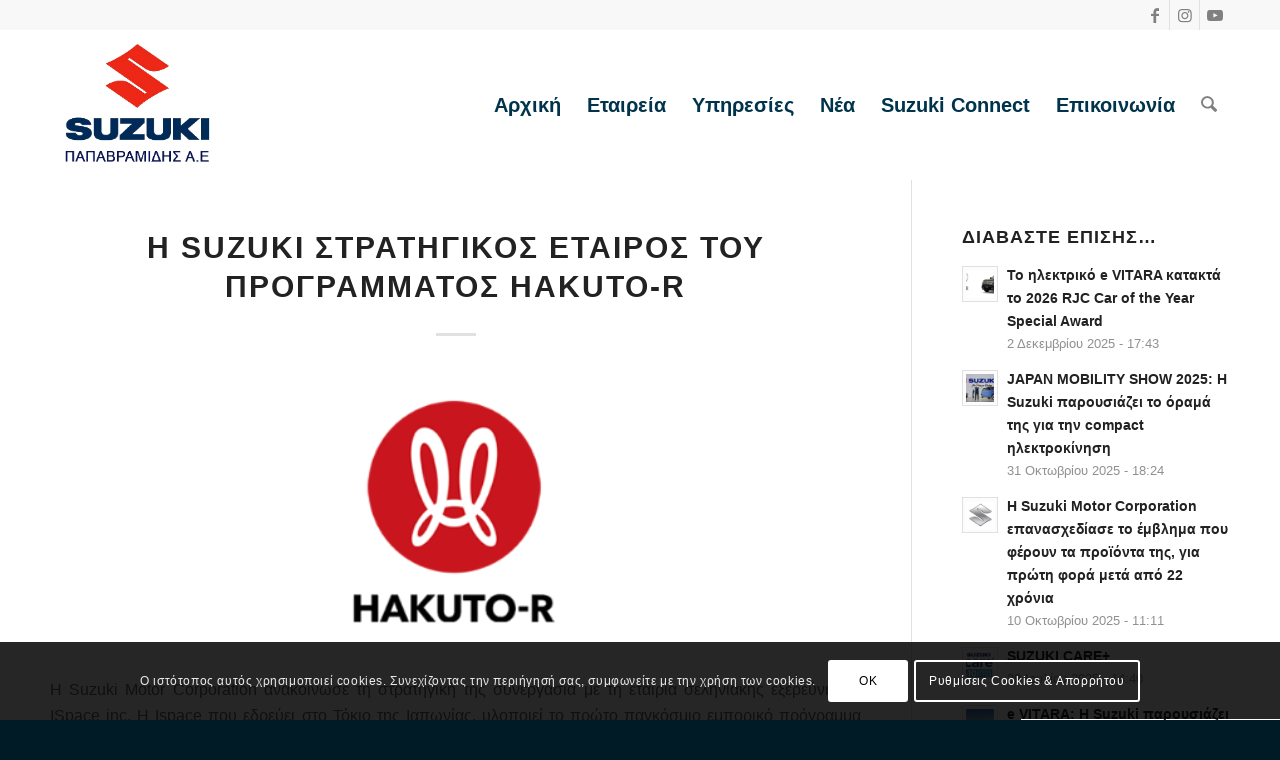

--- FILE ---
content_type: text/html; charset=UTF-8
request_url: https://suzukipapavramidis.gr/%CE%B7-suzuki-%CF%83%CF%84%CF%81%CE%B1%CF%84%CE%B7%CE%B3%CE%B9%CE%BA%CF%8C%CF%82-%CE%B5%CF%84%CE%B1%CE%AF%CF%81%CE%BF%CF%82-%CF%84%CE%BF%CF%85-%CF%80%CF%81%CE%BF%CE%B3%CF%81%CE%AC%CE%BC%CE%BC%CE%B1/
body_size: 122045
content:
<!DOCTYPE html>
<html lang="el" class="html_stretched responsive av-preloader-disabled  html_header_top html_logo_left html_main_nav_header html_menu_right html_custom html_header_sticky html_header_shrinking_disabled html_header_topbar_active html_mobile_menu_phone html_header_searchicon html_content_align_center html_header_unstick_top_disabled html_header_stretch_disabled html_minimal_header html_elegant-blog html_av-overlay-side html_av-overlay-side-classic html_av-submenu-noclone html_entry_id_2019 av-cookies-consent-show-message-bar av-cookies-cookie-consent-enabled av-cookies-can-opt-out av-cookies-user-silent-accept avia-cookie-check-browser-settings av-no-preview av-default-lightbox html_text_menu_active av-mobile-menu-switch-default">
<head>
<meta charset="UTF-8" />


<!-- mobile setting -->
<meta name="viewport" content="width=device-width, initial-scale=1">

<!-- Scripts/CSS and wp_head hook -->
<meta name='robots' content='index, follow, max-image-preview:large, max-snippet:-1, max-video-preview:-1' />
	<style>img:is([sizes="auto" i], [sizes^="auto," i]) { contain-intrinsic-size: 3000px 1500px }</style>
	
				<script type='text/javascript'>

				function avia_cookie_check_sessionStorage()
				{
					//	FF throws error when all cookies blocked !!
					var sessionBlocked = false;
					try
					{
						var test = sessionStorage.getItem( 'aviaCookieRefused' ) != null;
					}
					catch(e)
					{
						sessionBlocked = true;
					}

					var aviaCookieRefused = ! sessionBlocked ? sessionStorage.getItem( 'aviaCookieRefused' ) : null;

					var html = document.getElementsByTagName('html')[0];

					/**
					 * Set a class to avoid calls to sessionStorage
					 */
					if( sessionBlocked || aviaCookieRefused )
					{
						if( html.className.indexOf('av-cookies-session-refused') < 0 )
						{
							html.className += ' av-cookies-session-refused';
						}
					}

					if( sessionBlocked || aviaCookieRefused || document.cookie.match(/aviaCookieConsent/) )
					{
						if( html.className.indexOf('av-cookies-user-silent-accept') >= 0 )
						{
							 html.className = html.className.replace(/\bav-cookies-user-silent-accept\b/g, '');
						}
					}
				}

				avia_cookie_check_sessionStorage();

			</script>
			
	<!-- This site is optimized with the Yoast SEO plugin v25.1 - https://yoast.com/wordpress/plugins/seo/ -->
	<title>Η Suzuki στρατηγικός εταίρος του προγράμματος HAKUTO-R | Suzuki Παπαβραμίδης</title>
	<link rel="canonical" href="https://suzukipapavramidis.gr/η-suzuki-στρατηγικός-εταίρος-του-προγράμμα/" />
	<meta property="og:locale" content="el_GR" />
	<meta property="og:type" content="article" />
	<meta property="og:title" content="Η Suzuki στρατηγικός εταίρος του προγράμματος HAKUTO-R | Suzuki Παπαβραμίδης" />
	<meta property="og:description" content="H Suzuki Motor Corporation ανακοίνωσε τη στρατηγική της συνεργασία με τη εταιρία σεληνιακής εξερεύνησης ISpace inc. Η Ispace που εδρεύει στο Τόκιο της Ιαπωνίας, υλοποιεί το πρώτο παγκόσμιο εμπορικό πρόγραμμα εξερεύνησης της Σελήνης. Ως βασική συνιστώσα αυτής της συνεργασίας, η Suzuki θα συνεισφέρει την τεχνογνωσία της, για την ανάπτυξη του διαστημικού σκάφους HAKUTO-R. Οι γνώσεις [&hellip;]" />
	<meta property="og:url" content="https://suzukipapavramidis.gr/η-suzuki-στρατηγικός-εταίρος-του-προγράμμα/" />
	<meta property="og:site_name" content="Suzuki Παπαβραμίδης" />
	<meta property="article:published_time" content="2019-09-11T15:29:16+00:00" />
	<meta property="og:image" content="https://suzukipapavramidis.gr/wp-content/uploads/2019/09/hrsc_title.png" />
	<meta property="og:image:width" content="646" />
	<meta property="og:image:height" content="224" />
	<meta property="og:image:type" content="image/png" />
	<meta name="author" content="suzuki" />
	<meta name="twitter:card" content="summary_large_image" />
	<script type="application/ld+json" class="yoast-schema-graph">{"@context":"https://schema.org","@graph":[{"@type":"WebPage","@id":"https://suzukipapavramidis.gr/%ce%b7-suzuki-%cf%83%cf%84%cf%81%ce%b1%cf%84%ce%b7%ce%b3%ce%b9%ce%ba%cf%8c%cf%82-%ce%b5%cf%84%ce%b1%ce%af%cf%81%ce%bf%cf%82-%cf%84%ce%bf%cf%85-%cf%80%cf%81%ce%bf%ce%b3%cf%81%ce%ac%ce%bc%ce%bc%ce%b1/","url":"https://suzukipapavramidis.gr/%ce%b7-suzuki-%cf%83%cf%84%cf%81%ce%b1%cf%84%ce%b7%ce%b3%ce%b9%ce%ba%cf%8c%cf%82-%ce%b5%cf%84%ce%b1%ce%af%cf%81%ce%bf%cf%82-%cf%84%ce%bf%cf%85-%cf%80%cf%81%ce%bf%ce%b3%cf%81%ce%ac%ce%bc%ce%bc%ce%b1/","name":"Η Suzuki στρατηγικός εταίρος του προγράμματος HAKUTO-R | Suzuki Παπαβραμίδης","isPartOf":{"@id":"https://suzukipapavramidis.gr/#website"},"primaryImageOfPage":{"@id":"https://suzukipapavramidis.gr/%ce%b7-suzuki-%cf%83%cf%84%cf%81%ce%b1%cf%84%ce%b7%ce%b3%ce%b9%ce%ba%cf%8c%cf%82-%ce%b5%cf%84%ce%b1%ce%af%cf%81%ce%bf%cf%82-%cf%84%ce%bf%cf%85-%cf%80%cf%81%ce%bf%ce%b3%cf%81%ce%ac%ce%bc%ce%bc%ce%b1/#primaryimage"},"image":{"@id":"https://suzukipapavramidis.gr/%ce%b7-suzuki-%cf%83%cf%84%cf%81%ce%b1%cf%84%ce%b7%ce%b3%ce%b9%ce%ba%cf%8c%cf%82-%ce%b5%cf%84%ce%b1%ce%af%cf%81%ce%bf%cf%82-%cf%84%ce%bf%cf%85-%cf%80%cf%81%ce%bf%ce%b3%cf%81%ce%ac%ce%bc%ce%bc%ce%b1/#primaryimage"},"thumbnailUrl":"https://suzukipapavramidis.gr/wp-content/uploads/2019/09/hrsc_title.png","datePublished":"2019-09-11T15:29:16+00:00","author":{"@id":"https://suzukipapavramidis.gr/#/schema/person/9e4e706bf8a859512859710049f68b85"},"breadcrumb":{"@id":"https://suzukipapavramidis.gr/%ce%b7-suzuki-%cf%83%cf%84%cf%81%ce%b1%cf%84%ce%b7%ce%b3%ce%b9%ce%ba%cf%8c%cf%82-%ce%b5%cf%84%ce%b1%ce%af%cf%81%ce%bf%cf%82-%cf%84%ce%bf%cf%85-%cf%80%cf%81%ce%bf%ce%b3%cf%81%ce%ac%ce%bc%ce%bc%ce%b1/#breadcrumb"},"inLanguage":"el","potentialAction":[{"@type":"ReadAction","target":["https://suzukipapavramidis.gr/%ce%b7-suzuki-%cf%83%cf%84%cf%81%ce%b1%cf%84%ce%b7%ce%b3%ce%b9%ce%ba%cf%8c%cf%82-%ce%b5%cf%84%ce%b1%ce%af%cf%81%ce%bf%cf%82-%cf%84%ce%bf%cf%85-%cf%80%cf%81%ce%bf%ce%b3%cf%81%ce%ac%ce%bc%ce%bc%ce%b1/"]}]},{"@type":"ImageObject","inLanguage":"el","@id":"https://suzukipapavramidis.gr/%ce%b7-suzuki-%cf%83%cf%84%cf%81%ce%b1%cf%84%ce%b7%ce%b3%ce%b9%ce%ba%cf%8c%cf%82-%ce%b5%cf%84%ce%b1%ce%af%cf%81%ce%bf%cf%82-%cf%84%ce%bf%cf%85-%cf%80%cf%81%ce%bf%ce%b3%cf%81%ce%ac%ce%bc%ce%bc%ce%b1/#primaryimage","url":"https://suzukipapavramidis.gr/wp-content/uploads/2019/09/hrsc_title.png","contentUrl":"https://suzukipapavramidis.gr/wp-content/uploads/2019/09/hrsc_title.png","width":646,"height":224},{"@type":"BreadcrumbList","@id":"https://suzukipapavramidis.gr/%ce%b7-suzuki-%cf%83%cf%84%cf%81%ce%b1%cf%84%ce%b7%ce%b3%ce%b9%ce%ba%cf%8c%cf%82-%ce%b5%cf%84%ce%b1%ce%af%cf%81%ce%bf%cf%82-%cf%84%ce%bf%cf%85-%cf%80%cf%81%ce%bf%ce%b3%cf%81%ce%ac%ce%bc%ce%bc%ce%b1/#breadcrumb","itemListElement":[{"@type":"ListItem","position":1,"name":"Home","item":"https://suzukipapavramidis.gr/"},{"@type":"ListItem","position":2,"name":"Νέα","item":"https://suzukipapavramidis.gr/%ce%bd%ce%ad%ce%b1/"},{"@type":"ListItem","position":3,"name":"Η Suzuki στρατηγικός εταίρος του προγράμματος HAKUTO-R"}]},{"@type":"WebSite","@id":"https://suzukipapavramidis.gr/#website","url":"https://suzukipapavramidis.gr/","name":"Suzuki Παπαβραμίδης","description":"","potentialAction":[{"@type":"SearchAction","target":{"@type":"EntryPoint","urlTemplate":"https://suzukipapavramidis.gr/?s={search_term_string}"},"query-input":{"@type":"PropertyValueSpecification","valueRequired":true,"valueName":"search_term_string"}}],"inLanguage":"el"},{"@type":"Person","@id":"https://suzukipapavramidis.gr/#/schema/person/9e4e706bf8a859512859710049f68b85","name":"suzuki","image":{"@type":"ImageObject","inLanguage":"el","@id":"https://suzukipapavramidis.gr/#/schema/person/image/","url":"https://secure.gravatar.com/avatar/f0988bd1755805746db85126b734950638ddcbab81715de7c28d508f67dd9fde?s=96&d=mm&r=g","contentUrl":"https://secure.gravatar.com/avatar/f0988bd1755805746db85126b734950638ddcbab81715de7c28d508f67dd9fde?s=96&d=mm&r=g","caption":"suzuki"}}]}</script>
	<!-- / Yoast SEO plugin. -->


<link rel='dns-prefetch' href='//fonts.googleapis.com' />
<link rel="alternate" type="application/rss+xml" title="Ροή RSS &raquo; Suzuki Παπαβραμίδης" href="https://suzukipapavramidis.gr/feed/" />

<!-- google webfont font replacement -->

			<script type='text/javascript'>

				(function() {

					/*	check if webfonts are disabled by user setting via cookie - or user must opt in.	*/
					var html = document.getElementsByTagName('html')[0];
					var cookie_check = html.className.indexOf('av-cookies-needs-opt-in') >= 0 || html.className.indexOf('av-cookies-can-opt-out') >= 0;
					var allow_continue = true;
					var silent_accept_cookie = html.className.indexOf('av-cookies-user-silent-accept') >= 0;

					if( cookie_check && ! silent_accept_cookie )
					{
						if( ! document.cookie.match(/aviaCookieConsent/) || html.className.indexOf('av-cookies-session-refused') >= 0 )
						{
							allow_continue = false;
						}
						else
						{
							if( ! document.cookie.match(/aviaPrivacyRefuseCookiesHideBar/) )
							{
								allow_continue = false;
							}
							else if( ! document.cookie.match(/aviaPrivacyEssentialCookiesEnabled/) )
							{
								allow_continue = false;
							}
							else if( document.cookie.match(/aviaPrivacyGoogleWebfontsDisabled/) )
							{
								allow_continue = false;
							}
						}
					}

					if( allow_continue )
					{
						var f = document.createElement('link');

						f.type 	= 'text/css';
						f.rel 	= 'stylesheet';
						f.href 	= 'https://fonts.googleapis.com/css?family=Roboto:100,400,700&display=auto';
						f.id 	= 'avia-google-webfont';

						document.getElementsByTagName('head')[0].appendChild(f);
					}
				})();

			</script>
			<script type="text/javascript">
/* <![CDATA[ */
window._wpemojiSettings = {"baseUrl":"https:\/\/s.w.org\/images\/core\/emoji\/16.0.1\/72x72\/","ext":".png","svgUrl":"https:\/\/s.w.org\/images\/core\/emoji\/16.0.1\/svg\/","svgExt":".svg","source":{"concatemoji":"https:\/\/suzukipapavramidis.gr\/wp-includes\/js\/wp-emoji-release.min.js?ver=6.8.3"}};
/*! This file is auto-generated */
!function(s,n){var o,i,e;function c(e){try{var t={supportTests:e,timestamp:(new Date).valueOf()};sessionStorage.setItem(o,JSON.stringify(t))}catch(e){}}function p(e,t,n){e.clearRect(0,0,e.canvas.width,e.canvas.height),e.fillText(t,0,0);var t=new Uint32Array(e.getImageData(0,0,e.canvas.width,e.canvas.height).data),a=(e.clearRect(0,0,e.canvas.width,e.canvas.height),e.fillText(n,0,0),new Uint32Array(e.getImageData(0,0,e.canvas.width,e.canvas.height).data));return t.every(function(e,t){return e===a[t]})}function u(e,t){e.clearRect(0,0,e.canvas.width,e.canvas.height),e.fillText(t,0,0);for(var n=e.getImageData(16,16,1,1),a=0;a<n.data.length;a++)if(0!==n.data[a])return!1;return!0}function f(e,t,n,a){switch(t){case"flag":return n(e,"\ud83c\udff3\ufe0f\u200d\u26a7\ufe0f","\ud83c\udff3\ufe0f\u200b\u26a7\ufe0f")?!1:!n(e,"\ud83c\udde8\ud83c\uddf6","\ud83c\udde8\u200b\ud83c\uddf6")&&!n(e,"\ud83c\udff4\udb40\udc67\udb40\udc62\udb40\udc65\udb40\udc6e\udb40\udc67\udb40\udc7f","\ud83c\udff4\u200b\udb40\udc67\u200b\udb40\udc62\u200b\udb40\udc65\u200b\udb40\udc6e\u200b\udb40\udc67\u200b\udb40\udc7f");case"emoji":return!a(e,"\ud83e\udedf")}return!1}function g(e,t,n,a){var r="undefined"!=typeof WorkerGlobalScope&&self instanceof WorkerGlobalScope?new OffscreenCanvas(300,150):s.createElement("canvas"),o=r.getContext("2d",{willReadFrequently:!0}),i=(o.textBaseline="top",o.font="600 32px Arial",{});return e.forEach(function(e){i[e]=t(o,e,n,a)}),i}function t(e){var t=s.createElement("script");t.src=e,t.defer=!0,s.head.appendChild(t)}"undefined"!=typeof Promise&&(o="wpEmojiSettingsSupports",i=["flag","emoji"],n.supports={everything:!0,everythingExceptFlag:!0},e=new Promise(function(e){s.addEventListener("DOMContentLoaded",e,{once:!0})}),new Promise(function(t){var n=function(){try{var e=JSON.parse(sessionStorage.getItem(o));if("object"==typeof e&&"number"==typeof e.timestamp&&(new Date).valueOf()<e.timestamp+604800&&"object"==typeof e.supportTests)return e.supportTests}catch(e){}return null}();if(!n){if("undefined"!=typeof Worker&&"undefined"!=typeof OffscreenCanvas&&"undefined"!=typeof URL&&URL.createObjectURL&&"undefined"!=typeof Blob)try{var e="postMessage("+g.toString()+"("+[JSON.stringify(i),f.toString(),p.toString(),u.toString()].join(",")+"));",a=new Blob([e],{type:"text/javascript"}),r=new Worker(URL.createObjectURL(a),{name:"wpTestEmojiSupports"});return void(r.onmessage=function(e){c(n=e.data),r.terminate(),t(n)})}catch(e){}c(n=g(i,f,p,u))}t(n)}).then(function(e){for(var t in e)n.supports[t]=e[t],n.supports.everything=n.supports.everything&&n.supports[t],"flag"!==t&&(n.supports.everythingExceptFlag=n.supports.everythingExceptFlag&&n.supports[t]);n.supports.everythingExceptFlag=n.supports.everythingExceptFlag&&!n.supports.flag,n.DOMReady=!1,n.readyCallback=function(){n.DOMReady=!0}}).then(function(){return e}).then(function(){var e;n.supports.everything||(n.readyCallback(),(e=n.source||{}).concatemoji?t(e.concatemoji):e.wpemoji&&e.twemoji&&(t(e.twemoji),t(e.wpemoji)))}))}((window,document),window._wpemojiSettings);
/* ]]> */
</script>
<link rel='stylesheet' id='avia-grid-css' href='https://suzukipapavramidis.gr/wp-content/themes/enfold/css/grid.css?ver=7.1' type='text/css' media='all' />
<link rel='stylesheet' id='avia-base-css' href='https://suzukipapavramidis.gr/wp-content/themes/enfold/css/base.css?ver=7.1' type='text/css' media='all' />
<link rel='stylesheet' id='avia-layout-css' href='https://suzukipapavramidis.gr/wp-content/themes/enfold/css/layout.css?ver=7.1' type='text/css' media='all' />
<link rel='stylesheet' id='avia-module-audioplayer-css' href='https://suzukipapavramidis.gr/wp-content/themes/enfold/config-templatebuilder/avia-shortcodes/audio-player/audio-player.css?ver=7.1' type='text/css' media='all' />
<link rel='stylesheet' id='avia-module-blog-css' href='https://suzukipapavramidis.gr/wp-content/themes/enfold/config-templatebuilder/avia-shortcodes/blog/blog.css?ver=7.1' type='text/css' media='all' />
<link rel='stylesheet' id='avia-module-postslider-css' href='https://suzukipapavramidis.gr/wp-content/themes/enfold/config-templatebuilder/avia-shortcodes/postslider/postslider.css?ver=7.1' type='text/css' media='all' />
<link rel='stylesheet' id='avia-module-button-css' href='https://suzukipapavramidis.gr/wp-content/themes/enfold/config-templatebuilder/avia-shortcodes/buttons/buttons.css?ver=7.1' type='text/css' media='all' />
<link rel='stylesheet' id='avia-module-buttonrow-css' href='https://suzukipapavramidis.gr/wp-content/themes/enfold/config-templatebuilder/avia-shortcodes/buttonrow/buttonrow.css?ver=7.1' type='text/css' media='all' />
<link rel='stylesheet' id='avia-module-button-fullwidth-css' href='https://suzukipapavramidis.gr/wp-content/themes/enfold/config-templatebuilder/avia-shortcodes/buttons_fullwidth/buttons_fullwidth.css?ver=7.1' type='text/css' media='all' />
<link rel='stylesheet' id='avia-module-catalogue-css' href='https://suzukipapavramidis.gr/wp-content/themes/enfold/config-templatebuilder/avia-shortcodes/catalogue/catalogue.css?ver=7.1' type='text/css' media='all' />
<link rel='stylesheet' id='avia-module-comments-css' href='https://suzukipapavramidis.gr/wp-content/themes/enfold/config-templatebuilder/avia-shortcodes/comments/comments.css?ver=7.1' type='text/css' media='all' />
<link rel='stylesheet' id='avia-module-contact-css' href='https://suzukipapavramidis.gr/wp-content/themes/enfold/config-templatebuilder/avia-shortcodes/contact/contact.css?ver=7.1' type='text/css' media='all' />
<link rel='stylesheet' id='avia-module-slideshow-css' href='https://suzukipapavramidis.gr/wp-content/themes/enfold/config-templatebuilder/avia-shortcodes/slideshow/slideshow.css?ver=7.1' type='text/css' media='all' />
<link rel='stylesheet' id='avia-module-slideshow-contentpartner-css' href='https://suzukipapavramidis.gr/wp-content/themes/enfold/config-templatebuilder/avia-shortcodes/contentslider/contentslider.css?ver=7.1' type='text/css' media='all' />
<link rel='stylesheet' id='avia-module-countdown-css' href='https://suzukipapavramidis.gr/wp-content/themes/enfold/config-templatebuilder/avia-shortcodes/countdown/countdown.css?ver=7.1' type='text/css' media='all' />
<link rel='stylesheet' id='avia-module-dynamic-field-css' href='https://suzukipapavramidis.gr/wp-content/themes/enfold/config-templatebuilder/avia-shortcodes/dynamic_field/dynamic_field.css?ver=7.1' type='text/css' media='all' />
<link rel='stylesheet' id='avia-module-gallery-css' href='https://suzukipapavramidis.gr/wp-content/themes/enfold/config-templatebuilder/avia-shortcodes/gallery/gallery.css?ver=7.1' type='text/css' media='all' />
<link rel='stylesheet' id='avia-module-gallery-hor-css' href='https://suzukipapavramidis.gr/wp-content/themes/enfold/config-templatebuilder/avia-shortcodes/gallery_horizontal/gallery_horizontal.css?ver=7.1' type='text/css' media='all' />
<link rel='stylesheet' id='avia-module-maps-css' href='https://suzukipapavramidis.gr/wp-content/themes/enfold/config-templatebuilder/avia-shortcodes/google_maps/google_maps.css?ver=7.1' type='text/css' media='all' />
<link rel='stylesheet' id='avia-module-gridrow-css' href='https://suzukipapavramidis.gr/wp-content/themes/enfold/config-templatebuilder/avia-shortcodes/grid_row/grid_row.css?ver=7.1' type='text/css' media='all' />
<link rel='stylesheet' id='avia-module-heading-css' href='https://suzukipapavramidis.gr/wp-content/themes/enfold/config-templatebuilder/avia-shortcodes/heading/heading.css?ver=7.1' type='text/css' media='all' />
<link rel='stylesheet' id='avia-module-rotator-css' href='https://suzukipapavramidis.gr/wp-content/themes/enfold/config-templatebuilder/avia-shortcodes/headline_rotator/headline_rotator.css?ver=7.1' type='text/css' media='all' />
<link rel='stylesheet' id='avia-module-hr-css' href='https://suzukipapavramidis.gr/wp-content/themes/enfold/config-templatebuilder/avia-shortcodes/hr/hr.css?ver=7.1' type='text/css' media='all' />
<link rel='stylesheet' id='avia-module-icon-css' href='https://suzukipapavramidis.gr/wp-content/themes/enfold/config-templatebuilder/avia-shortcodes/icon/icon.css?ver=7.1' type='text/css' media='all' />
<link rel='stylesheet' id='avia-module-icon-circles-css' href='https://suzukipapavramidis.gr/wp-content/themes/enfold/config-templatebuilder/avia-shortcodes/icon_circles/icon_circles.css?ver=7.1' type='text/css' media='all' />
<link rel='stylesheet' id='avia-module-iconbox-css' href='https://suzukipapavramidis.gr/wp-content/themes/enfold/config-templatebuilder/avia-shortcodes/iconbox/iconbox.css?ver=7.1' type='text/css' media='all' />
<link rel='stylesheet' id='avia-module-icongrid-css' href='https://suzukipapavramidis.gr/wp-content/themes/enfold/config-templatebuilder/avia-shortcodes/icongrid/icongrid.css?ver=7.1' type='text/css' media='all' />
<link rel='stylesheet' id='avia-module-iconlist-css' href='https://suzukipapavramidis.gr/wp-content/themes/enfold/config-templatebuilder/avia-shortcodes/iconlist/iconlist.css?ver=7.1' type='text/css' media='all' />
<link rel='stylesheet' id='avia-module-image-css' href='https://suzukipapavramidis.gr/wp-content/themes/enfold/config-templatebuilder/avia-shortcodes/image/image.css?ver=7.1' type='text/css' media='all' />
<link rel='stylesheet' id='avia-module-image-diff-css' href='https://suzukipapavramidis.gr/wp-content/themes/enfold/config-templatebuilder/avia-shortcodes/image_diff/image_diff.css?ver=7.1' type='text/css' media='all' />
<link rel='stylesheet' id='avia-module-hotspot-css' href='https://suzukipapavramidis.gr/wp-content/themes/enfold/config-templatebuilder/avia-shortcodes/image_hotspots/image_hotspots.css?ver=7.1' type='text/css' media='all' />
<link rel='stylesheet' id='avia-module-sc-lottie-animation-css' href='https://suzukipapavramidis.gr/wp-content/themes/enfold/config-templatebuilder/avia-shortcodes/lottie_animation/lottie_animation.css?ver=7.1' type='text/css' media='all' />
<link rel='stylesheet' id='avia-module-magazine-css' href='https://suzukipapavramidis.gr/wp-content/themes/enfold/config-templatebuilder/avia-shortcodes/magazine/magazine.css?ver=7.1' type='text/css' media='all' />
<link rel='stylesheet' id='avia-module-masonry-css' href='https://suzukipapavramidis.gr/wp-content/themes/enfold/config-templatebuilder/avia-shortcodes/masonry_entries/masonry_entries.css?ver=7.1' type='text/css' media='all' />
<link rel='stylesheet' id='avia-siteloader-css' href='https://suzukipapavramidis.gr/wp-content/themes/enfold/css/avia-snippet-site-preloader.css?ver=7.1' type='text/css' media='all' />
<link rel='stylesheet' id='avia-module-menu-css' href='https://suzukipapavramidis.gr/wp-content/themes/enfold/config-templatebuilder/avia-shortcodes/menu/menu.css?ver=7.1' type='text/css' media='all' />
<link rel='stylesheet' id='avia-module-notification-css' href='https://suzukipapavramidis.gr/wp-content/themes/enfold/config-templatebuilder/avia-shortcodes/notification/notification.css?ver=7.1' type='text/css' media='all' />
<link rel='stylesheet' id='avia-module-numbers-css' href='https://suzukipapavramidis.gr/wp-content/themes/enfold/config-templatebuilder/avia-shortcodes/numbers/numbers.css?ver=7.1' type='text/css' media='all' />
<link rel='stylesheet' id='avia-module-portfolio-css' href='https://suzukipapavramidis.gr/wp-content/themes/enfold/config-templatebuilder/avia-shortcodes/portfolio/portfolio.css?ver=7.1' type='text/css' media='all' />
<link rel='stylesheet' id='avia-module-post-metadata-css' href='https://suzukipapavramidis.gr/wp-content/themes/enfold/config-templatebuilder/avia-shortcodes/post_metadata/post_metadata.css?ver=7.1' type='text/css' media='all' />
<link rel='stylesheet' id='avia-module-progress-bar-css' href='https://suzukipapavramidis.gr/wp-content/themes/enfold/config-templatebuilder/avia-shortcodes/progressbar/progressbar.css?ver=7.1' type='text/css' media='all' />
<link rel='stylesheet' id='avia-module-promobox-css' href='https://suzukipapavramidis.gr/wp-content/themes/enfold/config-templatebuilder/avia-shortcodes/promobox/promobox.css?ver=7.1' type='text/css' media='all' />
<link rel='stylesheet' id='avia-sc-search-css' href='https://suzukipapavramidis.gr/wp-content/themes/enfold/config-templatebuilder/avia-shortcodes/search/search.css?ver=7.1' type='text/css' media='all' />
<link rel='stylesheet' id='avia-module-slideshow-accordion-css' href='https://suzukipapavramidis.gr/wp-content/themes/enfold/config-templatebuilder/avia-shortcodes/slideshow_accordion/slideshow_accordion.css?ver=7.1' type='text/css' media='all' />
<link rel='stylesheet' id='avia-module-slideshow-feature-image-css' href='https://suzukipapavramidis.gr/wp-content/themes/enfold/config-templatebuilder/avia-shortcodes/slideshow_feature_image/slideshow_feature_image.css?ver=7.1' type='text/css' media='all' />
<link rel='stylesheet' id='avia-module-slideshow-fullsize-css' href='https://suzukipapavramidis.gr/wp-content/themes/enfold/config-templatebuilder/avia-shortcodes/slideshow_fullsize/slideshow_fullsize.css?ver=7.1' type='text/css' media='all' />
<link rel='stylesheet' id='avia-module-slideshow-fullscreen-css' href='https://suzukipapavramidis.gr/wp-content/themes/enfold/config-templatebuilder/avia-shortcodes/slideshow_fullscreen/slideshow_fullscreen.css?ver=7.1' type='text/css' media='all' />
<link rel='stylesheet' id='avia-module-slideshow-ls-css' href='https://suzukipapavramidis.gr/wp-content/themes/enfold/config-templatebuilder/avia-shortcodes/slideshow_layerslider/slideshow_layerslider.css?ver=7.1' type='text/css' media='all' />
<link rel='stylesheet' id='avia-module-social-css' href='https://suzukipapavramidis.gr/wp-content/themes/enfold/config-templatebuilder/avia-shortcodes/social_share/social_share.css?ver=7.1' type='text/css' media='all' />
<link rel='stylesheet' id='avia-module-tabsection-css' href='https://suzukipapavramidis.gr/wp-content/themes/enfold/config-templatebuilder/avia-shortcodes/tab_section/tab_section.css?ver=7.1' type='text/css' media='all' />
<link rel='stylesheet' id='avia-module-table-css' href='https://suzukipapavramidis.gr/wp-content/themes/enfold/config-templatebuilder/avia-shortcodes/table/table.css?ver=7.1' type='text/css' media='all' />
<link rel='stylesheet' id='avia-module-tabs-css' href='https://suzukipapavramidis.gr/wp-content/themes/enfold/config-templatebuilder/avia-shortcodes/tabs/tabs.css?ver=7.1' type='text/css' media='all' />
<link rel='stylesheet' id='avia-module-team-css' href='https://suzukipapavramidis.gr/wp-content/themes/enfold/config-templatebuilder/avia-shortcodes/team/team.css?ver=7.1' type='text/css' media='all' />
<link rel='stylesheet' id='avia-module-testimonials-css' href='https://suzukipapavramidis.gr/wp-content/themes/enfold/config-templatebuilder/avia-shortcodes/testimonials/testimonials.css?ver=7.1' type='text/css' media='all' />
<link rel='stylesheet' id='avia-module-timeline-css' href='https://suzukipapavramidis.gr/wp-content/themes/enfold/config-templatebuilder/avia-shortcodes/timeline/timeline.css?ver=7.1' type='text/css' media='all' />
<link rel='stylesheet' id='avia-module-toggles-css' href='https://suzukipapavramidis.gr/wp-content/themes/enfold/config-templatebuilder/avia-shortcodes/toggles/toggles.css?ver=7.1' type='text/css' media='all' />
<link rel='stylesheet' id='avia-module-video-css' href='https://suzukipapavramidis.gr/wp-content/themes/enfold/config-templatebuilder/avia-shortcodes/video/video.css?ver=7.1' type='text/css' media='all' />
<style id='wp-emoji-styles-inline-css' type='text/css'>

	img.wp-smiley, img.emoji {
		display: inline !important;
		border: none !important;
		box-shadow: none !important;
		height: 1em !important;
		width: 1em !important;
		margin: 0 0.07em !important;
		vertical-align: -0.1em !important;
		background: none !important;
		padding: 0 !important;
	}
</style>
<link rel='stylesheet' id='wp-block-library-css' href='https://suzukipapavramidis.gr/wp-includes/css/dist/block-library/style.min.css?ver=6.8.3' type='text/css' media='all' />
<style id='global-styles-inline-css' type='text/css'>
:root{--wp--preset--aspect-ratio--square: 1;--wp--preset--aspect-ratio--4-3: 4/3;--wp--preset--aspect-ratio--3-4: 3/4;--wp--preset--aspect-ratio--3-2: 3/2;--wp--preset--aspect-ratio--2-3: 2/3;--wp--preset--aspect-ratio--16-9: 16/9;--wp--preset--aspect-ratio--9-16: 9/16;--wp--preset--color--black: #000000;--wp--preset--color--cyan-bluish-gray: #abb8c3;--wp--preset--color--white: #ffffff;--wp--preset--color--pale-pink: #f78da7;--wp--preset--color--vivid-red: #cf2e2e;--wp--preset--color--luminous-vivid-orange: #ff6900;--wp--preset--color--luminous-vivid-amber: #fcb900;--wp--preset--color--light-green-cyan: #7bdcb5;--wp--preset--color--vivid-green-cyan: #00d084;--wp--preset--color--pale-cyan-blue: #8ed1fc;--wp--preset--color--vivid-cyan-blue: #0693e3;--wp--preset--color--vivid-purple: #9b51e0;--wp--preset--color--metallic-red: #b02b2c;--wp--preset--color--maximum-yellow-red: #edae44;--wp--preset--color--yellow-sun: #eeee22;--wp--preset--color--palm-leaf: #83a846;--wp--preset--color--aero: #7bb0e7;--wp--preset--color--old-lavender: #745f7e;--wp--preset--color--steel-teal: #5f8789;--wp--preset--color--raspberry-pink: #d65799;--wp--preset--color--medium-turquoise: #4ecac2;--wp--preset--gradient--vivid-cyan-blue-to-vivid-purple: linear-gradient(135deg,rgba(6,147,227,1) 0%,rgb(155,81,224) 100%);--wp--preset--gradient--light-green-cyan-to-vivid-green-cyan: linear-gradient(135deg,rgb(122,220,180) 0%,rgb(0,208,130) 100%);--wp--preset--gradient--luminous-vivid-amber-to-luminous-vivid-orange: linear-gradient(135deg,rgba(252,185,0,1) 0%,rgba(255,105,0,1) 100%);--wp--preset--gradient--luminous-vivid-orange-to-vivid-red: linear-gradient(135deg,rgba(255,105,0,1) 0%,rgb(207,46,46) 100%);--wp--preset--gradient--very-light-gray-to-cyan-bluish-gray: linear-gradient(135deg,rgb(238,238,238) 0%,rgb(169,184,195) 100%);--wp--preset--gradient--cool-to-warm-spectrum: linear-gradient(135deg,rgb(74,234,220) 0%,rgb(151,120,209) 20%,rgb(207,42,186) 40%,rgb(238,44,130) 60%,rgb(251,105,98) 80%,rgb(254,248,76) 100%);--wp--preset--gradient--blush-light-purple: linear-gradient(135deg,rgb(255,206,236) 0%,rgb(152,150,240) 100%);--wp--preset--gradient--blush-bordeaux: linear-gradient(135deg,rgb(254,205,165) 0%,rgb(254,45,45) 50%,rgb(107,0,62) 100%);--wp--preset--gradient--luminous-dusk: linear-gradient(135deg,rgb(255,203,112) 0%,rgb(199,81,192) 50%,rgb(65,88,208) 100%);--wp--preset--gradient--pale-ocean: linear-gradient(135deg,rgb(255,245,203) 0%,rgb(182,227,212) 50%,rgb(51,167,181) 100%);--wp--preset--gradient--electric-grass: linear-gradient(135deg,rgb(202,248,128) 0%,rgb(113,206,126) 100%);--wp--preset--gradient--midnight: linear-gradient(135deg,rgb(2,3,129) 0%,rgb(40,116,252) 100%);--wp--preset--font-size--small: 1rem;--wp--preset--font-size--medium: 1.125rem;--wp--preset--font-size--large: 1.75rem;--wp--preset--font-size--x-large: clamp(1.75rem, 3vw, 2.25rem);--wp--preset--spacing--20: 0.44rem;--wp--preset--spacing--30: 0.67rem;--wp--preset--spacing--40: 1rem;--wp--preset--spacing--50: 1.5rem;--wp--preset--spacing--60: 2.25rem;--wp--preset--spacing--70: 3.38rem;--wp--preset--spacing--80: 5.06rem;--wp--preset--shadow--natural: 6px 6px 9px rgba(0, 0, 0, 0.2);--wp--preset--shadow--deep: 12px 12px 50px rgba(0, 0, 0, 0.4);--wp--preset--shadow--sharp: 6px 6px 0px rgba(0, 0, 0, 0.2);--wp--preset--shadow--outlined: 6px 6px 0px -3px rgba(255, 255, 255, 1), 6px 6px rgba(0, 0, 0, 1);--wp--preset--shadow--crisp: 6px 6px 0px rgba(0, 0, 0, 1);}:root { --wp--style--global--content-size: 800px;--wp--style--global--wide-size: 1130px; }:where(body) { margin: 0; }.wp-site-blocks > .alignleft { float: left; margin-right: 2em; }.wp-site-blocks > .alignright { float: right; margin-left: 2em; }.wp-site-blocks > .aligncenter { justify-content: center; margin-left: auto; margin-right: auto; }:where(.is-layout-flex){gap: 0.5em;}:where(.is-layout-grid){gap: 0.5em;}.is-layout-flow > .alignleft{float: left;margin-inline-start: 0;margin-inline-end: 2em;}.is-layout-flow > .alignright{float: right;margin-inline-start: 2em;margin-inline-end: 0;}.is-layout-flow > .aligncenter{margin-left: auto !important;margin-right: auto !important;}.is-layout-constrained > .alignleft{float: left;margin-inline-start: 0;margin-inline-end: 2em;}.is-layout-constrained > .alignright{float: right;margin-inline-start: 2em;margin-inline-end: 0;}.is-layout-constrained > .aligncenter{margin-left: auto !important;margin-right: auto !important;}.is-layout-constrained > :where(:not(.alignleft):not(.alignright):not(.alignfull)){max-width: var(--wp--style--global--content-size);margin-left: auto !important;margin-right: auto !important;}.is-layout-constrained > .alignwide{max-width: var(--wp--style--global--wide-size);}body .is-layout-flex{display: flex;}.is-layout-flex{flex-wrap: wrap;align-items: center;}.is-layout-flex > :is(*, div){margin: 0;}body .is-layout-grid{display: grid;}.is-layout-grid > :is(*, div){margin: 0;}body{padding-top: 0px;padding-right: 0px;padding-bottom: 0px;padding-left: 0px;}a:where(:not(.wp-element-button)){text-decoration: underline;}:root :where(.wp-element-button, .wp-block-button__link){background-color: #32373c;border-width: 0;color: #fff;font-family: inherit;font-size: inherit;line-height: inherit;padding: calc(0.667em + 2px) calc(1.333em + 2px);text-decoration: none;}.has-black-color{color: var(--wp--preset--color--black) !important;}.has-cyan-bluish-gray-color{color: var(--wp--preset--color--cyan-bluish-gray) !important;}.has-white-color{color: var(--wp--preset--color--white) !important;}.has-pale-pink-color{color: var(--wp--preset--color--pale-pink) !important;}.has-vivid-red-color{color: var(--wp--preset--color--vivid-red) !important;}.has-luminous-vivid-orange-color{color: var(--wp--preset--color--luminous-vivid-orange) !important;}.has-luminous-vivid-amber-color{color: var(--wp--preset--color--luminous-vivid-amber) !important;}.has-light-green-cyan-color{color: var(--wp--preset--color--light-green-cyan) !important;}.has-vivid-green-cyan-color{color: var(--wp--preset--color--vivid-green-cyan) !important;}.has-pale-cyan-blue-color{color: var(--wp--preset--color--pale-cyan-blue) !important;}.has-vivid-cyan-blue-color{color: var(--wp--preset--color--vivid-cyan-blue) !important;}.has-vivid-purple-color{color: var(--wp--preset--color--vivid-purple) !important;}.has-metallic-red-color{color: var(--wp--preset--color--metallic-red) !important;}.has-maximum-yellow-red-color{color: var(--wp--preset--color--maximum-yellow-red) !important;}.has-yellow-sun-color{color: var(--wp--preset--color--yellow-sun) !important;}.has-palm-leaf-color{color: var(--wp--preset--color--palm-leaf) !important;}.has-aero-color{color: var(--wp--preset--color--aero) !important;}.has-old-lavender-color{color: var(--wp--preset--color--old-lavender) !important;}.has-steel-teal-color{color: var(--wp--preset--color--steel-teal) !important;}.has-raspberry-pink-color{color: var(--wp--preset--color--raspberry-pink) !important;}.has-medium-turquoise-color{color: var(--wp--preset--color--medium-turquoise) !important;}.has-black-background-color{background-color: var(--wp--preset--color--black) !important;}.has-cyan-bluish-gray-background-color{background-color: var(--wp--preset--color--cyan-bluish-gray) !important;}.has-white-background-color{background-color: var(--wp--preset--color--white) !important;}.has-pale-pink-background-color{background-color: var(--wp--preset--color--pale-pink) !important;}.has-vivid-red-background-color{background-color: var(--wp--preset--color--vivid-red) !important;}.has-luminous-vivid-orange-background-color{background-color: var(--wp--preset--color--luminous-vivid-orange) !important;}.has-luminous-vivid-amber-background-color{background-color: var(--wp--preset--color--luminous-vivid-amber) !important;}.has-light-green-cyan-background-color{background-color: var(--wp--preset--color--light-green-cyan) !important;}.has-vivid-green-cyan-background-color{background-color: var(--wp--preset--color--vivid-green-cyan) !important;}.has-pale-cyan-blue-background-color{background-color: var(--wp--preset--color--pale-cyan-blue) !important;}.has-vivid-cyan-blue-background-color{background-color: var(--wp--preset--color--vivid-cyan-blue) !important;}.has-vivid-purple-background-color{background-color: var(--wp--preset--color--vivid-purple) !important;}.has-metallic-red-background-color{background-color: var(--wp--preset--color--metallic-red) !important;}.has-maximum-yellow-red-background-color{background-color: var(--wp--preset--color--maximum-yellow-red) !important;}.has-yellow-sun-background-color{background-color: var(--wp--preset--color--yellow-sun) !important;}.has-palm-leaf-background-color{background-color: var(--wp--preset--color--palm-leaf) !important;}.has-aero-background-color{background-color: var(--wp--preset--color--aero) !important;}.has-old-lavender-background-color{background-color: var(--wp--preset--color--old-lavender) !important;}.has-steel-teal-background-color{background-color: var(--wp--preset--color--steel-teal) !important;}.has-raspberry-pink-background-color{background-color: var(--wp--preset--color--raspberry-pink) !important;}.has-medium-turquoise-background-color{background-color: var(--wp--preset--color--medium-turquoise) !important;}.has-black-border-color{border-color: var(--wp--preset--color--black) !important;}.has-cyan-bluish-gray-border-color{border-color: var(--wp--preset--color--cyan-bluish-gray) !important;}.has-white-border-color{border-color: var(--wp--preset--color--white) !important;}.has-pale-pink-border-color{border-color: var(--wp--preset--color--pale-pink) !important;}.has-vivid-red-border-color{border-color: var(--wp--preset--color--vivid-red) !important;}.has-luminous-vivid-orange-border-color{border-color: var(--wp--preset--color--luminous-vivid-orange) !important;}.has-luminous-vivid-amber-border-color{border-color: var(--wp--preset--color--luminous-vivid-amber) !important;}.has-light-green-cyan-border-color{border-color: var(--wp--preset--color--light-green-cyan) !important;}.has-vivid-green-cyan-border-color{border-color: var(--wp--preset--color--vivid-green-cyan) !important;}.has-pale-cyan-blue-border-color{border-color: var(--wp--preset--color--pale-cyan-blue) !important;}.has-vivid-cyan-blue-border-color{border-color: var(--wp--preset--color--vivid-cyan-blue) !important;}.has-vivid-purple-border-color{border-color: var(--wp--preset--color--vivid-purple) !important;}.has-metallic-red-border-color{border-color: var(--wp--preset--color--metallic-red) !important;}.has-maximum-yellow-red-border-color{border-color: var(--wp--preset--color--maximum-yellow-red) !important;}.has-yellow-sun-border-color{border-color: var(--wp--preset--color--yellow-sun) !important;}.has-palm-leaf-border-color{border-color: var(--wp--preset--color--palm-leaf) !important;}.has-aero-border-color{border-color: var(--wp--preset--color--aero) !important;}.has-old-lavender-border-color{border-color: var(--wp--preset--color--old-lavender) !important;}.has-steel-teal-border-color{border-color: var(--wp--preset--color--steel-teal) !important;}.has-raspberry-pink-border-color{border-color: var(--wp--preset--color--raspberry-pink) !important;}.has-medium-turquoise-border-color{border-color: var(--wp--preset--color--medium-turquoise) !important;}.has-vivid-cyan-blue-to-vivid-purple-gradient-background{background: var(--wp--preset--gradient--vivid-cyan-blue-to-vivid-purple) !important;}.has-light-green-cyan-to-vivid-green-cyan-gradient-background{background: var(--wp--preset--gradient--light-green-cyan-to-vivid-green-cyan) !important;}.has-luminous-vivid-amber-to-luminous-vivid-orange-gradient-background{background: var(--wp--preset--gradient--luminous-vivid-amber-to-luminous-vivid-orange) !important;}.has-luminous-vivid-orange-to-vivid-red-gradient-background{background: var(--wp--preset--gradient--luminous-vivid-orange-to-vivid-red) !important;}.has-very-light-gray-to-cyan-bluish-gray-gradient-background{background: var(--wp--preset--gradient--very-light-gray-to-cyan-bluish-gray) !important;}.has-cool-to-warm-spectrum-gradient-background{background: var(--wp--preset--gradient--cool-to-warm-spectrum) !important;}.has-blush-light-purple-gradient-background{background: var(--wp--preset--gradient--blush-light-purple) !important;}.has-blush-bordeaux-gradient-background{background: var(--wp--preset--gradient--blush-bordeaux) !important;}.has-luminous-dusk-gradient-background{background: var(--wp--preset--gradient--luminous-dusk) !important;}.has-pale-ocean-gradient-background{background: var(--wp--preset--gradient--pale-ocean) !important;}.has-electric-grass-gradient-background{background: var(--wp--preset--gradient--electric-grass) !important;}.has-midnight-gradient-background{background: var(--wp--preset--gradient--midnight) !important;}.has-small-font-size{font-size: var(--wp--preset--font-size--small) !important;}.has-medium-font-size{font-size: var(--wp--preset--font-size--medium) !important;}.has-large-font-size{font-size: var(--wp--preset--font-size--large) !important;}.has-x-large-font-size{font-size: var(--wp--preset--font-size--x-large) !important;}
:where(.wp-block-post-template.is-layout-flex){gap: 1.25em;}:where(.wp-block-post-template.is-layout-grid){gap: 1.25em;}
:where(.wp-block-columns.is-layout-flex){gap: 2em;}:where(.wp-block-columns.is-layout-grid){gap: 2em;}
:root :where(.wp-block-pullquote){font-size: 1.5em;line-height: 1.6;}
</style>
<link rel='stylesheet' id='esg-plugin-settings-css' href='https://suzukipapavramidis.gr/wp-content/plugins/essential-grid/public/assets/css/settings.css?ver=3.1.1' type='text/css' media='all' />
<link rel='stylesheet' id='tp-fontello-css' href='https://suzukipapavramidis.gr/wp-content/plugins/essential-grid/public/assets/font/fontello/css/fontello.css?ver=3.1.1' type='text/css' media='all' />
<link rel='stylesheet' id='tp-open-sans-css' href='https://fonts.googleapis.com/css?family=Open+Sans%3A300%2C400%2C600%2C700%2C800&#038;ver=6.8.3' type='text/css' media='all' />
<link rel='stylesheet' id='tp-raleway-css' href='https://fonts.googleapis.com/css?family=Raleway%3A100%2C200%2C300%2C400%2C500%2C600%2C700%2C800%2C900&#038;ver=6.8.3' type='text/css' media='all' />
<link rel='stylesheet' id='tp-droid-serif-css' href='https://fonts.googleapis.com/css?family=Droid+Serif%3A400%2C700&#038;ver=6.8.3' type='text/css' media='all' />
<link rel='stylesheet' id='avia-scs-css' href='https://suzukipapavramidis.gr/wp-content/themes/enfold/css/shortcodes.css?ver=7.1' type='text/css' media='all' />
<link rel='stylesheet' id='avia-fold-unfold-css' href='https://suzukipapavramidis.gr/wp-content/themes/enfold/css/avia-snippet-fold-unfold.css?ver=7.1' type='text/css' media='all' />
<link rel='stylesheet' id='avia-popup-css-css' href='https://suzukipapavramidis.gr/wp-content/themes/enfold/js/aviapopup/magnific-popup.min.css?ver=7.1' type='text/css' media='screen' />
<link rel='stylesheet' id='avia-lightbox-css' href='https://suzukipapavramidis.gr/wp-content/themes/enfold/css/avia-snippet-lightbox.css?ver=7.1' type='text/css' media='screen' />
<link rel='stylesheet' id='avia-widget-css-css' href='https://suzukipapavramidis.gr/wp-content/themes/enfold/css/avia-snippet-widget.css?ver=7.1' type='text/css' media='screen' />
<link rel='stylesheet' id='avia-dynamic-css' href='https://suzukipapavramidis.gr/wp-content/uploads/dynamic_avia/enfold.css?ver=68dc4225c9d99' type='text/css' media='all' />
<link rel='stylesheet' id='avia-custom-css' href='https://suzukipapavramidis.gr/wp-content/themes/enfold/css/custom.css?ver=7.1' type='text/css' media='all' />
<link rel='stylesheet' id='avia-cookie-css-css' href='https://suzukipapavramidis.gr/wp-content/themes/enfold/css/avia-snippet-cookieconsent.css?ver=7.1' type='text/css' media='screen' />
<script type="text/javascript" src="https://suzukipapavramidis.gr/wp-includes/js/jquery/jquery.min.js?ver=3.7.1" id="jquery-core-js"></script>
<script type="text/javascript" src="https://suzukipapavramidis.gr/wp-includes/js/jquery/jquery-migrate.min.js?ver=3.4.1" id="jquery-migrate-js"></script>
<script type="text/javascript" src="https://suzukipapavramidis.gr/wp-content/themes/enfold/js/avia-js.js?ver=7.1" id="avia-js-js"></script>
<script type="text/javascript" src="https://suzukipapavramidis.gr/wp-content/themes/enfold/js/avia-compat.js?ver=7.1" id="avia-compat-js"></script>
<link rel="https://api.w.org/" href="https://suzukipapavramidis.gr/wp-json/" /><link rel="alternate" title="JSON" type="application/json" href="https://suzukipapavramidis.gr/wp-json/wp/v2/posts/2019" /><link rel="EditURI" type="application/rsd+xml" title="RSD" href="https://suzukipapavramidis.gr/xmlrpc.php?rsd" />
<meta name="generator" content="WordPress 6.8.3" />
<link rel='shortlink' href='https://suzukipapavramidis.gr/?p=2019' />
<link rel="alternate" title="oEmbed (JSON)" type="application/json+oembed" href="https://suzukipapavramidis.gr/wp-json/oembed/1.0/embed?url=https%3A%2F%2Fsuzukipapavramidis.gr%2F%25ce%25b7-suzuki-%25cf%2583%25cf%2584%25cf%2581%25ce%25b1%25cf%2584%25ce%25b7%25ce%25b3%25ce%25b9%25ce%25ba%25cf%258c%25cf%2582-%25ce%25b5%25cf%2584%25ce%25b1%25ce%25af%25cf%2581%25ce%25bf%25cf%2582-%25cf%2584%25ce%25bf%25cf%2585-%25cf%2580%25cf%2581%25ce%25bf%25ce%25b3%25cf%2581%25ce%25ac%25ce%25bc%25ce%25bc%25ce%25b1%2F" />
<link rel="alternate" title="oEmbed (XML)" type="text/xml+oembed" href="https://suzukipapavramidis.gr/wp-json/oembed/1.0/embed?url=https%3A%2F%2Fsuzukipapavramidis.gr%2F%25ce%25b7-suzuki-%25cf%2583%25cf%2584%25cf%2581%25ce%25b1%25cf%2584%25ce%25b7%25ce%25b3%25ce%25b9%25ce%25ba%25cf%258c%25cf%2582-%25ce%25b5%25cf%2584%25ce%25b1%25ce%25af%25cf%2581%25ce%25bf%25cf%2582-%25cf%2584%25ce%25bf%25cf%2585-%25cf%2580%25cf%2581%25ce%25bf%25ce%25b3%25cf%2581%25ce%25ac%25ce%25bc%25ce%25bc%25ce%25b1%2F&#038;format=xml" />

<link rel="icon" href="https://suzukipapavramidis.gr/wp-content/uploads/2018/01/favicon.png" type="image/png">
<!--[if lt IE 9]><script src="https://suzukipapavramidis.gr/wp-content/themes/enfold/js/html5shiv.js"></script><![endif]--><link rel="profile" href="https://gmpg.org/xfn/11" />
<link rel="alternate" type="application/rss+xml" title="Suzuki Παπαβραμίδης RSS2 Feed" href="https://suzukipapavramidis.gr/feed/" />
<link rel="pingback" href="https://suzukipapavramidis.gr/xmlrpc.php" />

<style type='text/css' media='screen'>
 #top #header_main > .container, #top #header_main > .container .main_menu  .av-main-nav > li > a, #top #header_main #menu-item-shop .cart_dropdown_link{ height:150px; line-height: 150px; }
 .html_top_nav_header .av-logo-container{ height:150px;  }
 .html_header_top.html_header_sticky #top #wrap_all #main{ padding-top:178px; } 
</style>
<style type="text/css">
		@font-face {font-family: 'entypo-fontello-enfold'; font-weight: normal; font-style: normal; font-display: auto;
		src: url('https://suzukipapavramidis.gr/wp-content/themes/enfold/config-templatebuilder/avia-template-builder/assets/fonts/entypo-fontello-enfold/entypo-fontello-enfold.woff2') format('woff2'),
		url('https://suzukipapavramidis.gr/wp-content/themes/enfold/config-templatebuilder/avia-template-builder/assets/fonts/entypo-fontello-enfold/entypo-fontello-enfold.woff') format('woff'),
		url('https://suzukipapavramidis.gr/wp-content/themes/enfold/config-templatebuilder/avia-template-builder/assets/fonts/entypo-fontello-enfold/entypo-fontello-enfold.ttf') format('truetype'),
		url('https://suzukipapavramidis.gr/wp-content/themes/enfold/config-templatebuilder/avia-template-builder/assets/fonts/entypo-fontello-enfold/entypo-fontello-enfold.svg#entypo-fontello-enfold') format('svg'),
		url('https://suzukipapavramidis.gr/wp-content/themes/enfold/config-templatebuilder/avia-template-builder/assets/fonts/entypo-fontello-enfold/entypo-fontello-enfold.eot'),
		url('https://suzukipapavramidis.gr/wp-content/themes/enfold/config-templatebuilder/avia-template-builder/assets/fonts/entypo-fontello-enfold/entypo-fontello-enfold.eot?#iefix') format('embedded-opentype');
		}

		#top .avia-font-entypo-fontello-enfold, body .avia-font-entypo-fontello-enfold, html body [data-av_iconfont='entypo-fontello-enfold']:before{ font-family: 'entypo-fontello-enfold'; }
		
		@font-face {font-family: 'entypo-fontello'; font-weight: normal; font-style: normal; font-display: auto;
		src: url('https://suzukipapavramidis.gr/wp-content/themes/enfold/config-templatebuilder/avia-template-builder/assets/fonts/entypo-fontello/entypo-fontello.woff2') format('woff2'),
		url('https://suzukipapavramidis.gr/wp-content/themes/enfold/config-templatebuilder/avia-template-builder/assets/fonts/entypo-fontello/entypo-fontello.woff') format('woff'),
		url('https://suzukipapavramidis.gr/wp-content/themes/enfold/config-templatebuilder/avia-template-builder/assets/fonts/entypo-fontello/entypo-fontello.ttf') format('truetype'),
		url('https://suzukipapavramidis.gr/wp-content/themes/enfold/config-templatebuilder/avia-template-builder/assets/fonts/entypo-fontello/entypo-fontello.svg#entypo-fontello') format('svg'),
		url('https://suzukipapavramidis.gr/wp-content/themes/enfold/config-templatebuilder/avia-template-builder/assets/fonts/entypo-fontello/entypo-fontello.eot'),
		url('https://suzukipapavramidis.gr/wp-content/themes/enfold/config-templatebuilder/avia-template-builder/assets/fonts/entypo-fontello/entypo-fontello.eot?#iefix') format('embedded-opentype');
		}

		#top .avia-font-entypo-fontello, body .avia-font-entypo-fontello, html body [data-av_iconfont='entypo-fontello']:before{ font-family: 'entypo-fontello'; }
		</style>

<!--
Debugging Info for Theme support: 

Theme: Enfold
Version: 7.1
Installed: enfold
AviaFramework Version: 5.6
AviaBuilder Version: 6.0
aviaElementManager Version: 1.0.1
ML:512-PU:100-PLA:7
WP:6.8.3
Compress: CSS:disabled - JS:disabled
Updates: disabled
PLAu:7
-->
</head>

<body id="top" class="wp-singular post-template-default single single-post postid-2019 single-format-standard wp-theme-enfold stretched rtl_columns av-curtain-numeric roboto  post-type-post category- avia-responsive-images-support" itemscope="itemscope" itemtype="https://schema.org/WebPage" >

	
	<div id='wrap_all'>

	
<header id='header' class='all_colors header_color light_bg_color  av_header_top av_logo_left av_main_nav_header av_menu_right av_custom av_header_sticky av_header_shrinking_disabled av_header_stretch_disabled av_mobile_menu_phone av_header_searchicon av_header_unstick_top_disabled av_minimal_header av_bottom_nav_disabled  av_header_border_disabled'  data-av_shrink_factor='50' role="banner" itemscope="itemscope" itemtype="https://schema.org/WPHeader" >

		<div id='header_meta' class='container_wrap container_wrap_meta  av_icon_active_right av_extra_header_active av_entry_id_2019'>

			      <div class='container'>
			      <ul class='noLightbox social_bookmarks icon_count_3'><li class='social_bookmarks_facebook av-social-link-facebook social_icon_1 avia_social_iconfont'><a  target="_blank" aria-label="Link to Facebook" href='https://www.facebook.com/SuzukiPapavramidis/' data-av_icon='' data-av_iconfont='entypo-fontello' title="Link to Facebook" desc="Link to Facebook" title='Link to Facebook'><span class='avia_hidden_link_text'>Link to Facebook</span></a></li><li class='social_bookmarks_instagram av-social-link-instagram social_icon_2 avia_social_iconfont'><a  target="_blank" aria-label="Link to Instagram" href='https://www.instagram.com/suzukipapavramidis/' data-av_icon='' data-av_iconfont='entypo-fontello' title="Link to Instagram" desc="Link to Instagram" title='Link to Instagram'><span class='avia_hidden_link_text'>Link to Instagram</span></a></li><li class='social_bookmarks_youtube av-social-link-youtube social_icon_3 avia_social_iconfont'><a  target="_blank" aria-label="Link to Youtube" href='https://www.youtube.com/channel/UCu-MJh6SCqKugswTcoAcWBg' data-av_icon='' data-av_iconfont='entypo-fontello' title="Link to Youtube" desc="Link to Youtube" title='Link to Youtube'><span class='avia_hidden_link_text'>Link to Youtube</span></a></li></ul>			      </div>
		</div>

		<div  id='header_main' class='container_wrap container_wrap_logo'>

        <div class='container av-logo-container'><div class='inner-container'><span class='logo avia-standard-logo'><a href='https://suzukipapavramidis.gr/' class='' aria-label='output-onlinepngtools' title='output-onlinepngtools'><img src="https://suzukipapavramidis.gr/wp-content/uploads/2021/12/output-onlinepngtools.png" srcset="https://suzukipapavramidis.gr/wp-content/uploads/2021/12/output-onlinepngtools.png 535w, https://suzukipapavramidis.gr/wp-content/uploads/2021/12/output-onlinepngtools-300x255.png 300w, https://suzukipapavramidis.gr/wp-content/uploads/2021/12/output-onlinepngtools-450x383.png 450w" sizes="(max-width: 535px) 100vw, 535px" height="100" width="300" alt='Suzuki Παπαβραμίδης' title='output-onlinepngtools' /></a></span><nav class='main_menu' data-selectname='Select a page'  role="navigation" itemscope="itemscope" itemtype="https://schema.org/SiteNavigationElement" ><div class="avia-menu av-main-nav-wrap"><ul role="menu" class="menu av-main-nav" id="avia-menu"><li role="menuitem" id="menu-item-49" class="menu-item menu-item-type-post_type menu-item-object-page menu-item-home menu-item-top-level menu-item-top-level-1"><a href="https://suzukipapavramidis.gr/" itemprop="url" tabindex="0"><span class="avia-bullet"></span><span class="avia-menu-text">Αρχική</span><span class="avia-menu-fx"><span class="avia-arrow-wrap"><span class="avia-arrow"></span></span></span></a></li>
<li role="menuitem" id="menu-item-50" class="menu-item menu-item-type-post_type menu-item-object-page menu-item-top-level menu-item-top-level-2"><a href="https://suzukipapavramidis.gr/%ce%b5%cf%84%ce%b1%ce%b9%cf%81%ce%b5%ce%af%ce%b1/" itemprop="url" tabindex="0"><span class="avia-bullet"></span><span class="avia-menu-text">Εταιρεία</span><span class="avia-menu-fx"><span class="avia-arrow-wrap"><span class="avia-arrow"></span></span></span></a></li>
<li role="menuitem" id="menu-item-1434" class="menu-item menu-item-type-post_type menu-item-object-page menu-item-has-children menu-item-top-level menu-item-top-level-3"><a href="https://suzukipapavramidis.gr/%cf%85%cf%80%ce%b7%cf%81%ce%b5%cf%83%ce%af%ce%b5%cf%82/" itemprop="url" tabindex="0"><span class="avia-bullet"></span><span class="avia-menu-text">Υπηρεσίες</span><span class="avia-menu-fx"><span class="avia-arrow-wrap"><span class="avia-arrow"></span></span></span></a>


<ul class="sub-menu">
	<li role="menuitem" id="menu-item-51" class="menu-item menu-item-type-post_type menu-item-object-page menu-item-has-children"><a href="https://suzukipapavramidis.gr/%ce%bc%ce%bf%ce%bd%cf%84%ce%ad%ce%bb%ce%b1/" itemprop="url" tabindex="0"><span class="avia-bullet"></span><span class="avia-menu-text">Μοντέλα</span></a>
	<ul class="sub-menu">
		<li role="menuitem" id="menu-item-57" class="menu-item menu-item-type-post_type menu-item-object-page"><a href="https://suzukipapavramidis.gr/%ce%bc%ce%bf%ce%bd%cf%84%ce%ad%ce%bb%ce%b1/swift/" itemprop="url" tabindex="0"><span class="avia-bullet"></span><span class="avia-menu-text">Swift Hybrid 12V</span></a></li>
		<li role="menuitem" id="menu-item-58" class="menu-item menu-item-type-post_type menu-item-object-page"><a href="https://suzukipapavramidis.gr/%ce%bc%ce%bf%ce%bd%cf%84%ce%ad%ce%bb%ce%b1/vitara/" itemprop="url" tabindex="0"><span class="avia-bullet"></span><span class="avia-menu-text">Vitara Hybrid 48V</span></a></li>
		<li role="menuitem" id="menu-item-4100" class="menu-item menu-item-type-post_type menu-item-object-page"><a href="https://suzukipapavramidis.gr/%ce%bc%ce%bf%ce%bd%cf%84%ce%ad%ce%bb%ce%b1/s-cross-2/" itemprop="url" tabindex="0"><span class="avia-bullet"></span><span class="avia-menu-text">e VITARA</span></a></li>
		<li role="menuitem" id="menu-item-56" class="menu-item menu-item-type-post_type menu-item-object-page"><a href="https://suzukipapavramidis.gr/%ce%bc%ce%bf%ce%bd%cf%84%ce%ad%ce%bb%ce%b1/s-cross/" itemprop="url" tabindex="0"><span class="avia-bullet"></span><span class="avia-menu-text">S-Cross Hybrid 48V</span></a></li>
		<li role="menuitem" id="menu-item-2925" class="menu-item menu-item-type-post_type menu-item-object-page"><a href="https://suzukipapavramidis.gr/%ce%bc%ce%bf%ce%bd%cf%84%ce%ad%ce%bb%ce%b1/across/" itemprop="url" tabindex="0"><span class="avia-bullet"></span><span class="avia-menu-text">Across Plug-in Hybrid</span></a></li>
	</ul>
</li>
	<li role="menuitem" id="menu-item-328" class="menu-item menu-item-type-post_type menu-item-object-page"><a href="https://suzukipapavramidis.gr/%cf%85%cf%80%ce%b7%cf%81%ce%b5%cf%83%ce%af%ce%b5%cf%82/after-sales/" itemprop="url" tabindex="0"><span class="avia-bullet"></span><span class="avia-menu-text">After Sales</span></a></li>
	<li role="menuitem" id="menu-item-59" class="menu-item menu-item-type-post_type menu-item-object-page"><a href="https://suzukipapavramidis.gr/%cf%85%cf%80%ce%b7%cf%81%ce%b5%cf%83%ce%af%ce%b5%cf%82/service/" itemprop="url" tabindex="0"><span class="avia-bullet"></span><span class="avia-menu-text">Service</span></a></li>
	<li role="menuitem" id="menu-item-185" class="menu-item menu-item-type-post_type menu-item-object-page"><a href="https://suzukipapavramidis.gr/%cf%85%cf%80%ce%b7%cf%81%ce%b5%cf%83%ce%af%ce%b5%cf%82/%ce%b1%ce%bd%cf%84%ce%b1%ce%bb%ce%bb%ce%b1%ce%ba%cf%84%ce%b9%ce%ba%ce%ac-%ce%b1%ce%be%ce%b5%cf%83%ce%bf%cf%85%ce%ac%cf%81/" itemprop="url" tabindex="0"><span class="avia-bullet"></span><span class="avia-menu-text">Ανταλλακτικά – Αξεσουάρ</span></a></li>
	<li role="menuitem" id="menu-item-198" class="menu-item menu-item-type-post_type menu-item-object-page"><a href="https://suzukipapavramidis.gr/%cf%85%cf%80%ce%b7%cf%81%ce%b5%cf%83%ce%af%ce%b5%cf%82/%ce%b1%cf%83%cf%86%ce%ac%ce%bb%ce%b5%ce%b9%ce%b5%cf%82/" itemprop="url" tabindex="0"><span class="avia-bullet"></span><span class="avia-menu-text">Ασφάλειες</span></a></li>
</ul>
</li>
<li role="menuitem" id="menu-item-60" class="menu-item menu-item-type-post_type menu-item-object-page current_page_parent menu-item-top-level menu-item-top-level-4"><a href="https://suzukipapavramidis.gr/%ce%bd%ce%ad%ce%b1/" itemprop="url" tabindex="0"><span class="avia-bullet"></span><span class="avia-menu-text">Νέα</span><span class="avia-menu-fx"><span class="avia-arrow-wrap"><span class="avia-arrow"></span></span></span></a></li>
<li role="menuitem" id="menu-item-3839" class="menu-item menu-item-type-post_type menu-item-object-page menu-item-top-level menu-item-top-level-5"><a href="https://suzukipapavramidis.gr/3788-2/" itemprop="url" tabindex="0"><span class="avia-bullet"></span><span class="avia-menu-text">Suzuki Connect</span><span class="avia-menu-fx"><span class="avia-arrow-wrap"><span class="avia-arrow"></span></span></span></a></li>
<li role="menuitem" id="menu-item-61" class="menu-item menu-item-type-post_type menu-item-object-page menu-item-top-level menu-item-top-level-6"><a href="https://suzukipapavramidis.gr/%ce%b5%cf%80%ce%b9%ce%ba%ce%bf%ce%b9%ce%bd%cf%89%ce%bd%ce%af%ce%b1/" itemprop="url" tabindex="0"><span class="avia-bullet"></span><span class="avia-menu-text">Επικοινωνία</span><span class="avia-menu-fx"><span class="avia-arrow-wrap"><span class="avia-arrow"></span></span></span></a></li>
<li id="menu-item-search" class="noMobile menu-item menu-item-search-dropdown menu-item-avia-special" role="menuitem"><a class="avia-svg-icon avia-font-svg_entypo-fontello" aria-label="Search" href="?s=" rel="nofollow" title="Click to open the search input field" data-avia-search-tooltip="
&lt;search&gt;
	&lt;form role=&quot;search&quot; action=&quot;https://suzukipapavramidis.gr/&quot; id=&quot;searchform&quot; method=&quot;get&quot; class=&quot;&quot;&gt;
		&lt;div&gt;
&lt;span class=&#039;av_searchform_search avia-svg-icon avia-font-svg_entypo-fontello&#039; data-av_svg_icon=&#039;search&#039; data-av_iconset=&#039;svg_entypo-fontello&#039;&gt;&lt;svg version=&quot;1.1&quot; xmlns=&quot;http://www.w3.org/2000/svg&quot; width=&quot;25&quot; height=&quot;32&quot; viewBox=&quot;0 0 25 32&quot; preserveAspectRatio=&quot;xMidYMid meet&quot; aria-labelledby=&#039;av-svg-title-1&#039; aria-describedby=&#039;av-svg-desc-1&#039; role=&quot;graphics-symbol&quot; aria-hidden=&quot;true&quot;&gt;
&lt;title id=&#039;av-svg-title-1&#039;&gt;Search&lt;/title&gt;
&lt;desc id=&#039;av-svg-desc-1&#039;&gt;Search&lt;/desc&gt;
&lt;path d=&quot;M24.704 24.704q0.96 1.088 0.192 1.984l-1.472 1.472q-1.152 1.024-2.176 0l-6.080-6.080q-2.368 1.344-4.992 1.344-4.096 0-7.136-3.040t-3.040-7.136 2.88-7.008 6.976-2.912 7.168 3.040 3.072 7.136q0 2.816-1.472 5.184zM3.008 13.248q0 2.816 2.176 4.992t4.992 2.176 4.832-2.016 2.016-4.896q0-2.816-2.176-4.96t-4.992-2.144-4.832 2.016-2.016 4.832z&quot;&gt;&lt;/path&gt;
&lt;/svg&gt;&lt;/span&gt;			&lt;input type=&quot;submit&quot; value=&quot;&quot; id=&quot;searchsubmit&quot; class=&quot;button&quot; title=&quot;Enter at least 3 characters to show search results in a dropdown or click to route to search result page to show all results&quot; /&gt;
			&lt;input type=&quot;search&quot; id=&quot;s&quot; name=&quot;s&quot; value=&quot;&quot; aria-label=&#039;Search&#039; placeholder=&#039;Search&#039; required /&gt;
		&lt;/div&gt;
	&lt;/form&gt;
&lt;/search&gt;
" data-av_svg_icon='search' data-av_iconset='svg_entypo-fontello'><svg version="1.1" xmlns="http://www.w3.org/2000/svg" width="25" height="32" viewBox="0 0 25 32" preserveAspectRatio="xMidYMid meet" aria-labelledby='av-svg-title-2' aria-describedby='av-svg-desc-2' role="graphics-symbol" aria-hidden="true">
<title id='av-svg-title-2'>Click to open the search input field</title>
<desc id='av-svg-desc-2'>Click to open the search input field</desc>
<path d="M24.704 24.704q0.96 1.088 0.192 1.984l-1.472 1.472q-1.152 1.024-2.176 0l-6.080-6.080q-2.368 1.344-4.992 1.344-4.096 0-7.136-3.040t-3.040-7.136 2.88-7.008 6.976-2.912 7.168 3.040 3.072 7.136q0 2.816-1.472 5.184zM3.008 13.248q0 2.816 2.176 4.992t4.992 2.176 4.832-2.016 2.016-4.896q0-2.816-2.176-4.96t-4.992-2.144-4.832 2.016-2.016 4.832z"></path>
</svg><span class="avia_hidden_link_text">Search</span></a></li><li class="av-burger-menu-main menu-item-avia-special " role="menuitem">
	        			<a href="#" aria-label="Menu" aria-hidden="false">
							<span class="av-hamburger av-hamburger--spin av-js-hamburger">
								<span class="av-hamburger-box">
						          <span class="av-hamburger-inner"></span>
						          <strong>Menu</strong>
								</span>
							</span>
							<span class="avia_hidden_link_text">Menu</span>
						</a>
	        		   </li></ul></div></nav></div> </div> 
		<!-- end container_wrap-->
		</div>
<div class="header_bg"></div>
<!-- end header -->
</header>

	<div id='main' class='all_colors' data-scroll-offset='148'>

	
		<div class='container_wrap container_wrap_first main_color sidebar_right'>

			<div class='container template-blog template-single-blog '>

				<main class='content units av-content-small alpha  av-blog-meta-author-disabled av-blog-meta-comments-disabled av-blog-meta-category-disabled av-blog-meta-tag-disabled av-main-single'  role="main" itemscope="itemscope" itemtype="https://schema.org/Blog" >

					<article class="post-entry post-entry-type-standard post-entry-2019 post-loop-1 post-parity-odd post-entry-last single-big with-slider post-2019 post type-post status-publish format-standard has-post-thumbnail hentry category-1"  itemscope="itemscope" itemtype="https://schema.org/BlogPosting" itemprop="blogPost" ><div class="blog-meta"></div><div class='entry-content-wrapper clearfix standard-content'><header class="entry-content-header" aria-label="Post: Η Suzuki στρατηγικός εταίρος του προγράμματος HAKUTO-R"><div class="av-heading-wrapper"><span class="blog-categories minor-meta"><a href="https://suzukipapavramidis.gr/category/%ce%b1%cf%84%ce%b1%ce%be%ce%b9%ce%bd%cf%8c%ce%bc%ce%b7%cf%84%ce%b1/" rel="tag">Χωρίς κατηγορία</a></span><h1 class='post-title entry-title '  itemprop="headline" >Η Suzuki στρατηγικός εταίρος του προγράμματος HAKUTO-R<span class="post-format-icon minor-meta"></span></h1></div></header><span class="av-vertical-delimiter"></span><div class="big-preview single-big"  itemprop="image" itemscope="itemscope" itemtype="https://schema.org/ImageObject" ><a href="https://suzukipapavramidis.gr/wp-content/uploads/2019/09/hrsc_title.png" data-srcset="https://suzukipapavramidis.gr/wp-content/uploads/2019/09/hrsc_title.png 646w, https://suzukipapavramidis.gr/wp-content/uploads/2019/09/hrsc_title-300x104.png 300w, https://suzukipapavramidis.gr/wp-content/uploads/2019/09/hrsc_title-450x156.png 450w" data-sizes="(max-width: 646px) 100vw, 646px"  title="hrsc_title" ><img loading="lazy" width="646" height="224" src="https://suzukipapavramidis.gr/wp-content/uploads/2019/09/hrsc_title.png" class="wp-image-2076 avia-img-lazy-loading-2076 attachment-entry_with_sidebar size-entry_with_sidebar wp-post-image" alt="" decoding="async" srcset="https://suzukipapavramidis.gr/wp-content/uploads/2019/09/hrsc_title.png 646w, https://suzukipapavramidis.gr/wp-content/uploads/2019/09/hrsc_title-300x104.png 300w, https://suzukipapavramidis.gr/wp-content/uploads/2019/09/hrsc_title-450x156.png 450w" sizes="(max-width: 646px) 100vw, 646px" /></a></div><div class="entry-content"  itemprop="text" ><p>H Suzuki Motor Corporation ανακοίνωσε τη στρατηγική της συνεργασία με τη εταιρία σεληνιακής εξερεύνησης ISpace inc. Η Ispace που εδρεύει στο Τόκιο της Ιαπωνίας, υλοποιεί το πρώτο παγκόσμιο εμπορικό πρόγραμμα εξερεύνησης της Σελήνης.</p>
<p>Ως βασική συνιστώσα αυτής της συνεργασίας, η Suzuki θα συνεισφέρει την τεχνογνωσία της, για την ανάπτυξη του διαστημικού σκάφους HAKUTO-R. Οι γνώσεις κι η εμπειρία που διαθέτει η πολυεθνική αυτοκινητοβιομηχανία Suzuki απαιτείται για την ανάπτυξη της διάρθρωσης του διαστημικού σκάφους, του μηχανισμού προσεδάφισης και κίνησης του οχήματος το σύστημα απορρόφησης κραδασμών καθώς κι άλλων σημαντικών τμημάτων του κορμού του, στις απαιτητικές συνθήκες του σεληνιακού εδάφους.</p>
<p>Το διαστημικό σκάφος HAKUTO-R πρέπει να είναι μικρό κι ελαφρύ για την καλύτερη μεταφορά και προσεδάφιση του καθώς και για να μειώσει το κόστος εκτόξευσης. Ωστόσο, όταν μειώνεται το μέγεθος και το βάρος, απαιτείται να ληφθούν αρκετά μέτρα για να διατηρηθεί συμπαγής ο κορμός του σκάφους.</p>
<p>Αξιοποιώντας την εξειδίκευση της Suzuki στην κατασκευή μικρών, ελαφρών, αλλά κι ασφαλών κι αξιόπιστων αυτοκινήτων, η αυτοκινητοβιομηχανία αποτελεί την καλύτερη επιλογή για να υποστηρίξει τη διαρθρωτική ανάπτυξη του διαστημικού σκάφους HAKUTO-R.</p>
<p>Για το σχεδιασμό των στηριγμάτων-ποδιών του διαστημικού σκάφους είναι απαραίτητο να ληφθούν υπόψη όλα τα σενάρια προσγείωσης, ώστε να πραγματοποιηθεί μια επιτυχημένη προσγείωση. Η Suzuki θα παίξει βασικό ρόλο στη σχεδίαση των στηριγμάτων-ποδιών του HAKUTO-R υποστηρίζοντας την ανάλυση των προσομοιώσεων προσγείωσης και των απαιτούμενων δοκιμών.</p>
<p>Υποστηρίζοντας το σχεδιασμό του διαστημικού σκάφους HAKUTO-R, η Suzuki θα συμβάλει στην οικονομία, αλλά και στην διάδοση του οράματος της εταιρίας εξερεύνησης Ispace για επέκταση της οικονομίας της Γης στη Σελήνη και την ύπαρξη της ανθρώπινης παρουσίας στο διάστημα.</p>
<div class="oSioSc">
<div id="tw-target">
<div id="tw-target-text-container" class="gsrt tw-nfl tw-compact-ta-container">
<pre id="tw-target-text" class="tw-data-text tw-ta tw-text-small" dir="ltr" data-placeholder="Μετάφραση" data-fulltext=""></pre>
</div>
</div>
</div>
</div><span class="post-meta-infos"><time class="date-container minor-meta updated"  itemprop="datePublished" datetime="2019-09-11T18:29:16+03:00" >11 Σεπτεμβρίου 2019</time></span><footer class="entry-footer"><div class='av-social-sharing-box av-social-sharing-box-default av-social-sharing-box-fullwidth'><div class="av-share-box"><h5 class='av-share-link-description av-no-toc '>Share this entry</h5><ul class="av-share-box-list noLightbox"><li class='av-share-link av-social-link-facebook avia_social_iconfont' ><a target="_blank" aria-label="Share on Facebook" href='https://www.facebook.com/sharer.php?u=https://suzukipapavramidis.gr/%ce%b7-suzuki-%cf%83%cf%84%cf%81%ce%b1%cf%84%ce%b7%ce%b3%ce%b9%ce%ba%cf%8c%cf%82-%ce%b5%cf%84%ce%b1%ce%af%cf%81%ce%bf%cf%82-%cf%84%ce%bf%cf%85-%cf%80%cf%81%ce%bf%ce%b3%cf%81%ce%ac%ce%bc%ce%bc%ce%b1/&#038;t=%CE%97%20Suzuki%20%CF%83%CF%84%CF%81%CE%B1%CF%84%CE%B7%CE%B3%CE%B9%CE%BA%CF%8C%CF%82%20%CE%B5%CF%84%CE%B1%CE%AF%CF%81%CE%BF%CF%82%20%CF%84%CE%BF%CF%85%20%CF%80%CF%81%CE%BF%CE%B3%CF%81%CE%AC%CE%BC%CE%BC%CE%B1%CF%84%CE%BF%CF%82%20HAKUTO-R' data-av_icon='' data-av_iconfont='entypo-fontello'  title='' data-avia-related-tooltip='Share on Facebook'><span class='avia_hidden_link_text'>Share on Facebook</span></a></li><li class='av-share-link av-social-link-twitter avia_social_iconfont' ><a target="_blank" aria-label="Share on X" href='https://twitter.com/share?text=%CE%97%20Suzuki%20%CF%83%CF%84%CF%81%CE%B1%CF%84%CE%B7%CE%B3%CE%B9%CE%BA%CF%8C%CF%82%20%CE%B5%CF%84%CE%B1%CE%AF%CF%81%CE%BF%CF%82%20%CF%84%CE%BF%CF%85%20%CF%80%CF%81%CE%BF%CE%B3%CF%81%CE%AC%CE%BC%CE%BC%CE%B1%CF%84%CE%BF%CF%82%20HAKUTO-R&#038;url=https://suzukipapavramidis.gr/?p=2019' data-av_icon='' data-av_iconfont='entypo-fontello'  title='' data-avia-related-tooltip='Share on X'><span class='avia_hidden_link_text'>Share on X</span></a></li><li class='av-share-link av-social-link-pinterest avia_social_iconfont' ><a target="_blank" aria-label="Share on Pinterest" href='https://pinterest.com/pin/create/button/?url=https%3A%2F%2Fsuzukipapavramidis.gr%2F%25ce%25b7-suzuki-%25cf%2583%25cf%2584%25cf%2581%25ce%25b1%25cf%2584%25ce%25b7%25ce%25b3%25ce%25b9%25ce%25ba%25cf%258c%25cf%2582-%25ce%25b5%25cf%2584%25ce%25b1%25ce%25af%25cf%2581%25ce%25bf%25cf%2582-%25cf%2584%25ce%25bf%25cf%2585-%25cf%2580%25cf%2581%25ce%25bf%25ce%25b3%25cf%2581%25ce%25ac%25ce%25bc%25ce%25bc%25ce%25b1%2F&#038;description=%CE%97%20Suzuki%20%CF%83%CF%84%CF%81%CE%B1%CF%84%CE%B7%CE%B3%CE%B9%CE%BA%CF%8C%CF%82%20%CE%B5%CF%84%CE%B1%CE%AF%CF%81%CE%BF%CF%82%20%CF%84%CE%BF%CF%85%20%CF%80%CF%81%CE%BF%CE%B3%CF%81%CE%AC%CE%BC%CE%BC%CE%B1%CF%84%CE%BF%CF%82%20HAKUTO-R&#038;media=https%3A%2F%2Fsuzukipapavramidis.gr%2Fwp-content%2Fuploads%2F2019%2F09%2Fhrsc_title.png' data-av_icon='' data-av_iconfont='entypo-fontello'  title='' data-avia-related-tooltip='Share on Pinterest'><span class='avia_hidden_link_text'>Share on Pinterest</span></a></li><li class='av-share-link av-social-link-linkedin avia_social_iconfont' ><a target="_blank" aria-label="Share on LinkedIn" href='https://linkedin.com/shareArticle?mini=true&#038;title=%CE%97%20Suzuki%20%CF%83%CF%84%CF%81%CE%B1%CF%84%CE%B7%CE%B3%CE%B9%CE%BA%CF%8C%CF%82%20%CE%B5%CF%84%CE%B1%CE%AF%CF%81%CE%BF%CF%82%20%CF%84%CE%BF%CF%85%20%CF%80%CF%81%CE%BF%CE%B3%CF%81%CE%AC%CE%BC%CE%BC%CE%B1%CF%84%CE%BF%CF%82%20HAKUTO-R&#038;url=https://suzukipapavramidis.gr/%ce%b7-suzuki-%cf%83%cf%84%cf%81%ce%b1%cf%84%ce%b7%ce%b3%ce%b9%ce%ba%cf%8c%cf%82-%ce%b5%cf%84%ce%b1%ce%af%cf%81%ce%bf%cf%82-%cf%84%ce%bf%cf%85-%cf%80%cf%81%ce%bf%ce%b3%cf%81%ce%ac%ce%bc%ce%bc%ce%b1/' data-av_icon='' data-av_iconfont='entypo-fontello'  title='' data-avia-related-tooltip='Share on LinkedIn'><span class='avia_hidden_link_text'>Share on LinkedIn</span></a></li><li class='av-share-link av-social-link-mail avia_social_iconfont' ><a  aria-label="Share by Mail" href='mailto:?subject=%CE%97%20Suzuki%20%CF%83%CF%84%CF%81%CE%B1%CF%84%CE%B7%CE%B3%CE%B9%CE%BA%CF%8C%CF%82%20%CE%B5%CF%84%CE%B1%CE%AF%CF%81%CE%BF%CF%82%20%CF%84%CE%BF%CF%85%20%CF%80%CF%81%CE%BF%CE%B3%CF%81%CE%AC%CE%BC%CE%BC%CE%B1%CF%84%CE%BF%CF%82%20HAKUTO-R&#038;body=https://suzukipapavramidis.gr/%ce%b7-suzuki-%cf%83%cf%84%cf%81%ce%b1%cf%84%ce%b7%ce%b3%ce%b9%ce%ba%cf%8c%cf%82-%ce%b5%cf%84%ce%b1%ce%af%cf%81%ce%bf%cf%82-%cf%84%ce%bf%cf%85-%cf%80%cf%81%ce%bf%ce%b3%cf%81%ce%ac%ce%bc%ce%bc%ce%b1/' data-av_icon='' data-av_iconfont='entypo-fontello'  title='' data-avia-related-tooltip='Share by Mail'><span class='avia_hidden_link_text'>Share by Mail</span></a></li></ul></div></div></footer><div class='post_delimiter'></div></div><div class="post_author_timeline"></div><span class='hidden'>
				<span class='av-structured-data'  itemprop="image" itemscope="itemscope" itemtype="https://schema.org/ImageObject" >
						<span itemprop='url'>https://suzukipapavramidis.gr/wp-content/uploads/2019/09/hrsc_title.png</span>
						<span itemprop='height'>224</span>
						<span itemprop='width'>646</span>
				</span>
				<span class='av-structured-data'  itemprop="publisher" itemtype="https://schema.org/Organization" itemscope="itemscope" >
						<span itemprop='name'>suzuki</span>
						<span itemprop='logo' itemscope itemtype='https://schema.org/ImageObject'>
							<span itemprop='url'>https://suzukipapavramidis.gr/wp-content/uploads/2021/12/output-onlinepngtools.png</span>
						</span>
				</span><span class='av-structured-data'  itemprop="author" itemscope="itemscope" itemtype="https://schema.org/Person" ><span itemprop='name'>suzuki</span></span><span class='av-structured-data'  itemprop="datePublished" datetime="2019-09-11T18:29:16+03:00" >2019-09-11 18:29:16</span><span class='av-structured-data'  itemprop="dateModified" itemtype="https://schema.org/dateModified" >2019-09-11 18:29:16</span><span class='av-structured-data'  itemprop="mainEntityOfPage" itemtype="https://schema.org/mainEntityOfPage" ><span itemprop='name'>Η Suzuki στρατηγικός εταίρος του προγράμματος HAKUTO-R</span></span></span></article><div class='single-big'></div>
				<!--end content-->
				</main>

				<aside class='sidebar sidebar_right   alpha units' aria-label="Sidebar"  role="complementary" itemscope="itemscope" itemtype="https://schema.org/WPSideBar" ><div class="inner_sidebar extralight-border"><section id="newsbox-2" class="widget clearfix avia-widget-container newsbox"><h3 class="widgettitle">Διαβάστε επίσης&#8230;</h3><ul class="news-wrap image_size_widget"><li class="news-content post-format-standard"><div class="news-link"><a class='news-thumb ' title="Read: Το ηλεκτρικό e VITARA κατακτά το 2026 RJC Car of the Year Special Award" href="https://suzukipapavramidis.gr/%cf%84%ce%bf-%ce%b7%ce%bb%ce%b5%ce%ba%cf%84%cf%81%ce%b9%ce%ba%cf%8c-e-vitara-%ce%ba%ce%b1%cf%84%ce%b1%ce%ba%cf%84%ce%ac-%cf%84%ce%bf-2026-rjc-car-of-the-year-special-award/"><img width="36" height="36" src="https://suzukipapavramidis.gr/wp-content/uploads/2025/12/rjc-award-36x36.png" class="wp-image-3966 avia-img-lazy-loading-3966 attachment-widget size-widget wp-post-image" alt="" decoding="async" loading="lazy" srcset="https://suzukipapavramidis.gr/wp-content/uploads/2025/12/rjc-award-36x36.png 36w, https://suzukipapavramidis.gr/wp-content/uploads/2025/12/rjc-award-80x80.png 80w, https://suzukipapavramidis.gr/wp-content/uploads/2025/12/rjc-award-180x180.png 180w" sizes="auto, (max-width: 36px) 100vw, 36px" /></a><div class="news-headline"><a class='news-title' title="Read: Το ηλεκτρικό e VITARA κατακτά το 2026 RJC Car of the Year Special Award" href="https://suzukipapavramidis.gr/%cf%84%ce%bf-%ce%b7%ce%bb%ce%b5%ce%ba%cf%84%cf%81%ce%b9%ce%ba%cf%8c-e-vitara-%ce%ba%ce%b1%cf%84%ce%b1%ce%ba%cf%84%ce%ac-%cf%84%ce%bf-2026-rjc-car-of-the-year-special-award/">Το ηλεκτρικό e VITARA κατακτά το 2026 RJC Car of the Year Special Award</a><span class="news-time">2 Δεκεμβρίου 2025 - 17:43</span></div></div></li><li class="news-content post-format-standard"><div class="news-link"><a class='news-thumb ' title="Read: JAPAN MOBILITY SHOW 2025: Η Suzuki παρουσιάζει το όραμά της για την compact ηλεκτροκίνηση" href="https://suzukipapavramidis.gr/japan-mobility-show-2025-%ce%b7-suzuki-%cf%80%ce%b1%cf%81%ce%bf%cf%85%cf%83%ce%b9%ce%ac%ce%b6%ce%b5%ce%b9-%cf%84%ce%bf-%cf%8c%cf%81%ce%b1%ce%bc%ce%ac-%cf%84%ce%b7%cf%82-%ce%b3%ce%b9%ce%b1-%cf%84/"><img width="36" height="36" src="https://suzukipapavramidis.gr/wp-content/uploads/2025/10/JMS-36x36.png" class="wp-image-3957 avia-img-lazy-loading-3957 attachment-widget size-widget wp-post-image" alt="" decoding="async" loading="lazy" srcset="https://suzukipapavramidis.gr/wp-content/uploads/2025/10/JMS-36x36.png 36w, https://suzukipapavramidis.gr/wp-content/uploads/2025/10/JMS-80x80.png 80w, https://suzukipapavramidis.gr/wp-content/uploads/2025/10/JMS-180x180.png 180w" sizes="auto, (max-width: 36px) 100vw, 36px" /></a><div class="news-headline"><a class='news-title' title="Read: JAPAN MOBILITY SHOW 2025: Η Suzuki παρουσιάζει το όραμά της για την compact ηλεκτροκίνηση" href="https://suzukipapavramidis.gr/japan-mobility-show-2025-%ce%b7-suzuki-%cf%80%ce%b1%cf%81%ce%bf%cf%85%cf%83%ce%b9%ce%ac%ce%b6%ce%b5%ce%b9-%cf%84%ce%bf-%cf%8c%cf%81%ce%b1%ce%bc%ce%ac-%cf%84%ce%b7%cf%82-%ce%b3%ce%b9%ce%b1-%cf%84/">JAPAN MOBILITY SHOW 2025: Η Suzuki παρουσιάζει το όραμά της για την compact ηλεκτροκίνηση</a><span class="news-time">31 Οκτωβρίου 2025 - 18:24</span></div></div></li><li class="news-content post-format-standard"><div class="news-link"><a class='news-thumb ' title="Read: Η Suzuki Motor Corporation επανασχεδίασε το έμβλημα που φέρουν τα προϊόντα της, για πρώτη φορά μετά από 22 χρόνια" href="https://suzukipapavramidis.gr/%ce%b7-suzuki-motor-corporation-%ce%b5%cf%80%ce%b1%ce%bd%ce%b1%cf%83%cf%87%ce%b5%ce%b4%ce%af%ce%b1%cf%83%ce%b5-%cf%84%ce%bf-%ce%ad%ce%bc%ce%b2%ce%bb%ce%b7%ce%bc%ce%b1-%cf%80%ce%bf%cf%85-%cf%86%ce%ad/"><img width="36" height="36" src="https://suzukipapavramidis.gr/wp-content/uploads/2025/10/NEW-BADGE-36x36.jpg" class="wp-image-3946 avia-img-lazy-loading-3946 attachment-widget size-widget wp-post-image" alt="" decoding="async" loading="lazy" srcset="https://suzukipapavramidis.gr/wp-content/uploads/2025/10/NEW-BADGE-36x36.jpg 36w, https://suzukipapavramidis.gr/wp-content/uploads/2025/10/NEW-BADGE-80x80.jpg 80w, https://suzukipapavramidis.gr/wp-content/uploads/2025/10/NEW-BADGE-180x180.jpg 180w" sizes="auto, (max-width: 36px) 100vw, 36px" /></a><div class="news-headline"><a class='news-title' title="Read: Η Suzuki Motor Corporation επανασχεδίασε το έμβλημα που φέρουν τα προϊόντα της, για πρώτη φορά μετά από 22 χρόνια" href="https://suzukipapavramidis.gr/%ce%b7-suzuki-motor-corporation-%ce%b5%cf%80%ce%b1%ce%bd%ce%b1%cf%83%cf%87%ce%b5%ce%b4%ce%af%ce%b1%cf%83%ce%b5-%cf%84%ce%bf-%ce%ad%ce%bc%ce%b2%ce%bb%ce%b7%ce%bc%ce%b1-%cf%80%ce%bf%cf%85-%cf%86%ce%ad/">Η Suzuki Motor Corporation επανασχεδίασε το έμβλημα που φέρουν τα προϊόντα της, για πρώτη φορά μετά από 22 χρόνια</a><span class="news-time">10 Οκτωβρίου 2025 - 11:11</span></div></div></li><li class="news-content post-format-standard"><div class="news-link"><a class='news-thumb ' title="Read: SUZUKI CARE+" href="https://suzukipapavramidis.gr/suzuki-care/"><img width="36" height="36" src="https://suzukipapavramidis.gr/wp-content/uploads/2025/07/Care-36x36.jpg" class="wp-image-3915 avia-img-lazy-loading-3915 attachment-widget size-widget wp-post-image" alt="" decoding="async" loading="lazy" srcset="https://suzukipapavramidis.gr/wp-content/uploads/2025/07/Care-36x36.jpg 36w, https://suzukipapavramidis.gr/wp-content/uploads/2025/07/Care-80x80.jpg 80w" sizes="auto, (max-width: 36px) 100vw, 36px" /></a><div class="news-headline"><a class='news-title' title="Read: SUZUKI CARE+" href="https://suzukipapavramidis.gr/suzuki-care/">SUZUKI CARE+</a><span class="news-time">29 Ιουλίου 2025 - 14:40</span></div></div></li><li class="news-content post-format-standard"><div class="news-link"><a class='news-thumb ' title="Read: e VITARA: Η Suzuki παρουσιάζει το νέο ηλεκτρικό SUV" href="https://suzukipapavramidis.gr/e-vitara-%ce%b7-suzuki-%cf%80%ce%b1%cf%81%ce%bf%cf%85%cf%83%ce%b9%ce%ac%ce%b6%ce%b5%ce%b9-%cf%84%ce%bf-%ce%bd%ce%ad%ce%bf-%ce%b7%ce%bb%ce%b5%ce%ba%cf%84%cf%81%ce%b9%ce%ba%cf%8c-suv/"><img width="36" height="36" src="https://suzukipapavramidis.gr/wp-content/uploads/2025/04/suzuki-e-vitara-126_77761_463900_type15035-36x36.jpg" class="wp-image-3858 avia-img-lazy-loading-3858 attachment-widget size-widget wp-post-image" alt="" decoding="async" loading="lazy" srcset="https://suzukipapavramidis.gr/wp-content/uploads/2025/04/suzuki-e-vitara-126_77761_463900_type15035-36x36.jpg 36w, https://suzukipapavramidis.gr/wp-content/uploads/2025/04/suzuki-e-vitara-126_77761_463900_type15035-80x80.jpg 80w, https://suzukipapavramidis.gr/wp-content/uploads/2025/04/suzuki-e-vitara-126_77761_463900_type15035-180x180.jpg 180w" sizes="auto, (max-width: 36px) 100vw, 36px" /></a><div class="news-headline"><a class='news-title' title="Read: e VITARA: Η Suzuki παρουσιάζει το νέο ηλεκτρικό SUV" href="https://suzukipapavramidis.gr/e-vitara-%ce%b7-suzuki-%cf%80%ce%b1%cf%81%ce%bf%cf%85%cf%83%ce%b9%ce%ac%ce%b6%ce%b5%ce%b9-%cf%84%ce%bf-%ce%bd%ce%ad%ce%bf-%ce%b7%ce%bb%ce%b5%ce%ba%cf%84%cf%81%ce%b9%ce%ba%cf%8c-suv/">e VITARA: Η Suzuki παρουσιάζει το νέο ηλεκτρικό SUV</a><span class="news-time">25 Απριλίου 2025 - 13:00</span></div></div></li></ul><span class="seperator extralight-border"></span></section><section id="categories-3" class="widget clearfix widget_categories"><h3 class="widgettitle">Κατηγορίες</h3>
			<ul>
					<li class="cat-item cat-item-4"><a href="https://suzukipapavramidis.gr/category/%ce%bd%ce%ad%ce%b1/">Νέα</a>
</li>
	<li class="cat-item cat-item-1"><a href="https://suzukipapavramidis.gr/category/%ce%b1%cf%84%ce%b1%ce%be%ce%b9%ce%bd%cf%8c%ce%bc%ce%b7%cf%84%ce%b1/">Χωρίς κατηγορία</a>
</li>
			</ul>

			<span class="seperator extralight-border"></span></section><section id="nav_menu-3" class="widget clearfix widget_nav_menu"><h3 class="widgettitle">Μοντέλα</h3><div class="menu-models-container"><ul id="menu-models" class="menu"><li id="menu-item-67" class="menu-item menu-item-type-post_type menu-item-object-page menu-item-67"><a href="https://suzukipapavramidis.gr/%ce%bc%ce%bf%ce%bd%cf%84%ce%ad%ce%bb%ce%b1/swift/">Swift Hybrid 12V</a></li>
<li id="menu-item-68" class="menu-item menu-item-type-post_type menu-item-object-page menu-item-68"><a href="https://suzukipapavramidis.gr/%ce%bc%ce%bf%ce%bd%cf%84%ce%ad%ce%bb%ce%b1/vitara/">Vitara Hybrid 48V</a></li>
<li id="menu-item-4104" class="menu-item menu-item-type-post_type menu-item-object-page menu-item-4104"><a href="https://suzukipapavramidis.gr/%ce%bc%ce%bf%ce%bd%cf%84%ce%ad%ce%bb%ce%b1/s-cross-2/">e VITARA</a></li>
<li id="menu-item-66" class="menu-item menu-item-type-post_type menu-item-object-page menu-item-66"><a href="https://suzukipapavramidis.gr/%ce%bc%ce%bf%ce%bd%cf%84%ce%ad%ce%bb%ce%b1/s-cross/">S-Cross Hybrid 48V</a></li>
<li id="menu-item-2923" class="menu-item menu-item-type-post_type menu-item-object-page menu-item-2923"><a href="https://suzukipapavramidis.gr/%ce%bc%ce%bf%ce%bd%cf%84%ce%ad%ce%bb%ce%b1/across/">Across plug-in Hybrid</a></li>
<li id="menu-item-252" class="menu-item menu-item-type-custom menu-item-object-custom menu-item-252"><a href="https://suzukipapavramidis.gr/wp-content/uploads/2026/01/Suzuki-Pricelist-14.01.2026.pdf">ΤΙΜΟΚΑΤΑΛΟΓΟΣ ΑΥΤΟΚΙΝΗΤΩΝ</a></li>
</ul></div><span class="seperator extralight-border"></span></section></div></aside>
			</div><!--end container-->

		</div><!-- close default .container_wrap element -->

				<div class='container_wrap footer_color' id='footer'>

					<div class='container'>

						<div class='flex_column av_one_fourth  first el_before_av_one_fourth'><section id="text-2" class="widget clearfix widget_text"><h3 class="widgettitle">Στοιχεια Επικοινωνιας</h3>			<div class="textwidget"><p>Στ. Καζαντζίδη 51<br />
(4ο χλμ. Χαριλάου – Θέρμης)</p>
<p><strong>Τ.</strong> 2310471221</p>
<p><strong>F. </strong>2310471849</p>
<p><strong>@</strong> <a href="mailto:info@suzukipapavramidis.gr">info@suzukipapavramidis.gr</a></p>
</div>
		<span class="seperator extralight-border"></span></section></div><div class='flex_column av_one_fourth  el_after_av_one_fourth el_before_av_one_fourth '><section id="text-3" class="widget clearfix widget_text"><h3 class="widgettitle">Ωραριο</h3>			<div class="textwidget"><p><strong>Συνεργείο / Ανταλλακτικά</strong><span class="text_exposed_show"><br />
Δευτέρα-Παρασκευή 08:30-16:30</span></p>
<p>&nbsp;</p>
<p><span class="text_exposed_show"><strong>Έκθεση / Πωλήσεις</strong><br />
Δευτέρα-Παρασκευή 10:00-19:00  </span></p>
<p><span class="text_exposed_show">Σάββατο 10:00-14:00</span></p>
</div>
		<span class="seperator extralight-border"></span></section></div><div class='flex_column av_one_fourth  el_after_av_one_fourth el_before_av_one_fourth '><section id="nav_menu-2" class="widget clearfix widget_nav_menu"><h3 class="widgettitle">Μοντελα</h3><div class="menu-models-container"><ul id="menu-models-1" class="menu"><li class="menu-item menu-item-type-post_type menu-item-object-page menu-item-67"><a href="https://suzukipapavramidis.gr/%ce%bc%ce%bf%ce%bd%cf%84%ce%ad%ce%bb%ce%b1/swift/">Swift Hybrid 12V</a></li>
<li class="menu-item menu-item-type-post_type menu-item-object-page menu-item-68"><a href="https://suzukipapavramidis.gr/%ce%bc%ce%bf%ce%bd%cf%84%ce%ad%ce%bb%ce%b1/vitara/">Vitara Hybrid 48V</a></li>
<li class="menu-item menu-item-type-post_type menu-item-object-page menu-item-4104"><a href="https://suzukipapavramidis.gr/%ce%bc%ce%bf%ce%bd%cf%84%ce%ad%ce%bb%ce%b1/s-cross-2/">e VITARA</a></li>
<li class="menu-item menu-item-type-post_type menu-item-object-page menu-item-66"><a href="https://suzukipapavramidis.gr/%ce%bc%ce%bf%ce%bd%cf%84%ce%ad%ce%bb%ce%b1/s-cross/">S-Cross Hybrid 48V</a></li>
<li class="menu-item menu-item-type-post_type menu-item-object-page menu-item-2923"><a href="https://suzukipapavramidis.gr/%ce%bc%ce%bf%ce%bd%cf%84%ce%ad%ce%bb%ce%b1/across/">Across plug-in Hybrid</a></li>
<li class="menu-item menu-item-type-custom menu-item-object-custom menu-item-252"><a href="https://suzukipapavramidis.gr/wp-content/uploads/2026/01/Suzuki-Pricelist-14.01.2026.pdf">ΤΙΜΟΚΑΤΑΛΟΓΟΣ ΑΥΤΟΚΙΝΗΤΩΝ</a></li>
</ul></div><span class="seperator extralight-border"></span></section></div><div class='flex_column av_one_fourth  el_after_av_one_fourth el_before_av_one_fourth '><section id="text-4" class="widget clearfix widget_text"><h3 class="widgettitle">Social Media</h3>			<div class="textwidget"><p><a href="https://www.facebook.com/SuzukiPapavramidis/" target="_blank" rel="noopener"><img loading="lazy" decoding="async" class="alignleft wp-image-3843 size-thumbnail" src="https://suzukipapavramidis.gr/wp-content/uploads/2025/04/fbicon-80x80.png" alt="" width="60" height="60" srcset="https://suzukipapavramidis.gr/wp-content/uploads/2025/04/fbicon-80x80.png 80w, https://suzukipapavramidis.gr/wp-content/uploads/2025/04/fbicon-36x36.png 36w, https://suzukipapavramidis.gr/wp-content/uploads/2025/04/fbicon-180x180.png 180w, https://suzukipapavramidis.gr/wp-content/uploads/2025/04/fbicon.png 300w" sizes="auto, (max-width: 60px) 100vw, 60px" /></a> <a href="https://www.instagram.com/suzukipapavramidis/" target="_blank" rel="noopener"><img loading="lazy" decoding="async" class="alignleft wp-image-3844 size-thumbnail" src="https://suzukipapavramidis.gr/wp-content/uploads/2025/04/instaicon-80x80.png" alt="" width="60" height="60" srcset="https://suzukipapavramidis.gr/wp-content/uploads/2025/04/instaicon-80x80.png 80w, https://suzukipapavramidis.gr/wp-content/uploads/2025/04/instaicon-36x36.png 36w, https://suzukipapavramidis.gr/wp-content/uploads/2025/04/instaicon-180x180.png 180w, https://suzukipapavramidis.gr/wp-content/uploads/2025/04/instaicon.png 300w" sizes="auto, (max-width: 60px) 100vw, 60px" /></a> <a href="https://www.youtube.com/channel/UCu-MJh6SCqKugswTcoAcWBg" target="_blank" rel="noopener"><img loading="lazy" decoding="async" class="alignleft wp-image-3845 size-thumbnail" src="https://suzukipapavramidis.gr/wp-content/uploads/2025/04/yticon-80x80.png" alt="" width="60" height="60" srcset="https://suzukipapavramidis.gr/wp-content/uploads/2025/04/yticon-80x80.png 80w, https://suzukipapavramidis.gr/wp-content/uploads/2025/04/yticon-36x36.png 36w, https://suzukipapavramidis.gr/wp-content/uploads/2025/04/yticon-180x180.png 180w, https://suzukipapavramidis.gr/wp-content/uploads/2025/04/yticon.png 300w" sizes="auto, (max-width: 60px) 100vw, 60px" /></a></p>
</div>
		<span class="seperator extralight-border"></span></section></div>
					</div>

				<!-- ####### END FOOTER CONTAINER ####### -->
				</div>

	

	
				<footer class='container_wrap socket_color' id='socket'  role="contentinfo" itemscope="itemscope" itemtype="https://schema.org/WPFooter" aria-label="Copyright and company info" >
                    <div class='container'>

                        <span class='copyright'>© [cur_year] Copyright - <a href=/">Suzuki Παπαβραμίδης</a> | Powered by <strong><a href="http://www.digital4u.gr/" target="_blank" rel="noopener" style="color:#E2068C; background-color:#e1e1e1; padding:0 3px;">digital4u</a></strong></span>

                        <nav class='sub_menu_socket'  role="navigation" itemscope="itemscope" itemtype="https://schema.org/SiteNavigationElement" ><div class="avia3-menu"><ul role="menu" class="menu" id="avia3-menu"><li role="menuitem" id="menu-item-1351" class="menu-item menu-item-type-post_type menu-item-object-page menu-item-privacy-policy menu-item-top-level menu-item-top-level-1"><a href="https://suzukipapavramidis.gr/enimerosi-prosopikon-dedomenon/" itemprop="url" tabindex="0"><span class="avia-bullet"></span><span class="avia-menu-text">Ενημέρωση Προσωπικών Δεδομένων &#038; Πολιτική Cookies</span><span class="avia-menu-fx"><span class="avia-arrow-wrap"><span class="avia-arrow"></span></span></span></a></li>
</ul></div></nav>
                    </div>

	            <!-- ####### END SOCKET CONTAINER ####### -->
				</footer>


					<!-- end main -->
		</div>

		<!-- end wrap_all --></div>
<a href='#top' title='Scroll to top' id='scroll-top-link' class='avia-svg-icon avia-font-svg_entypo-fontello' data-av_svg_icon='up-open' data-av_iconset='svg_entypo-fontello' tabindex='-1' aria-hidden='true'>
	<svg version="1.1" xmlns="http://www.w3.org/2000/svg" width="19" height="32" viewBox="0 0 19 32" preserveAspectRatio="xMidYMid meet" aria-labelledby='av-svg-title-5' aria-describedby='av-svg-desc-5' role="graphics-symbol" aria-hidden="true">
<title id='av-svg-title-5'>Scroll to top</title>
<desc id='av-svg-desc-5'>Scroll to top</desc>
<path d="M18.048 18.24q0.512 0.512 0.512 1.312t-0.512 1.312q-1.216 1.216-2.496 0l-6.272-6.016-6.272 6.016q-1.28 1.216-2.496 0-0.512-0.512-0.512-1.312t0.512-1.312l7.488-7.168q0.512-0.512 1.28-0.512t1.28 0.512z"></path>
</svg>	<span class="avia_hidden_link_text">Scroll to top</span>
</a>

<div id="fb-root"></div>

<div class="avia-cookie-consent-wrap" aria-hidden="true"><div class='avia-cookie-consent cookiebar-hidden  avia-cookiemessage-bottom'  aria-hidden='true'  data-contents='e54ccc207ff9a228379d645b5e125ebd||v1.0' ><div class="container"><p class='avia_cookie_text'>Ο ιστότοπος αυτός χρησιμοποιεί cookies. Συνεχίζοντας την περιήγησή σας, συμφωνείτε με την χρήση των cookies.</p><a href='#' class='avia-button avia-color-theme-color-highlight avia-cookie-consent-button avia-cookie-consent-button-1  avia-cookie-close-bar ' >OK</a><a href='#' class='avia-button avia-color-theme-color-highlight avia-cookie-consent-button avia-cookie-consent-button-2 av-extra-cookie-btn  avia-cookie-info-btn ' >Ρυθμίσεις Cookies & Απορρήτου</a></div></div><div id='av-consent-extra-info' data-nosnippet class='av-inline-modal main_color avia-hide-popup-close'>
<style type="text/css" data-created_by="avia_inline_auto" id="style-css-av-av_heading-5e6eaf10e3ca5d03ac3651e9f3d43000">
#top .av-special-heading.av-av_heading-5e6eaf10e3ca5d03ac3651e9f3d43000{
margin:10px 0 0 0;
padding-bottom:10px;
}
body .av-special-heading.av-av_heading-5e6eaf10e3ca5d03ac3651e9f3d43000 .av-special-heading-tag .heading-char{
font-size:25px;
}
.av-special-heading.av-av_heading-5e6eaf10e3ca5d03ac3651e9f3d43000 .av-subheading{
font-size:15px;
}
</style>
<div  class='av-special-heading av-av_heading-5e6eaf10e3ca5d03ac3651e9f3d43000 av-special-heading-h3 blockquote modern-quote'><h3 class='av-special-heading-tag '  itemprop="headline"  >Ρυθμίσεις cookies και απορρήτου</h3><div class="special-heading-border"><div class="special-heading-inner-border"></div></div></div><br />
<style type="text/css" data-created_by="avia_inline_auto" id="style-css-av-jhe1dyat-4d09ad3ba40142c2b823d908995f0385">
#top .hr.av-jhe1dyat-4d09ad3ba40142c2b823d908995f0385{
margin-top:0px;
margin-bottom:0px;
}
.hr.av-jhe1dyat-4d09ad3ba40142c2b823d908995f0385 .hr-inner{
width:100%;
}
</style>
<div  class='hr av-jhe1dyat-4d09ad3ba40142c2b823d908995f0385 hr-custom hr-left hr-icon-no'><span class='hr-inner inner-border-av-border-thin'><span class="hr-inner-style"></span></span></div><br /><div  class='tabcontainer av-jhds1skt-57ef9df26b3cd01206052db147fbe716 sidebar_tab sidebar_tab_left noborder_tabs'><section class='av_tab_section av_tab_section av-av_tab-577d9a33d01aff5cd457ef809395c96e' ><div id='tab-id-1-tab' class='tab active_tab' role='tab' aria-selected="true" tabindex="0" data-fake-id='#tab-id-1' aria-controls='tab-id-1-content' >Χρήση Cookies</div><div id='tab-id-1-content' class='tab_content active_tab_content' role='tabpanel' aria-labelledby='tab-id-1-tab' aria-hidden="false"><div class='tab_inner_content invers-color' ><p>Είναι πιθανό να ζητήσουμε να τοποθετηθούν cookies στη συσκευή σας. Χρησιμοποιούμε cookies για να ενημερωνόμαστε σχετικά με το πότε επισκέπτεστε τον ιστότοπό μας, πώς αλληλεπιδράτε μαζί μας, να βελτιστοποιούμε την εμπειρία που έχετε και να προσαρμόσουμε τη σχέση σας με τον ιστότοπό μας.</p>
<p>Κάντε κλικ στις διαφορετικές κατηγορίες για να μάθετε περισσότερα. Μπορείτε επίσης να αλλάξετε μερικές από τις προτιμήσεις σας. Λάβετε υπόψη ότι η παρεμπόδιση ορισμένων τύπων cookies μπορεί να επηρεάσει την εμπειρία σας στον ιστότοπό μας και στις υπηρεσίες που μπορούμε να προσφέρουμε.</p>
</div></div></section><section class='av_tab_section av_tab_section av-av_tab-b02008ac94e5139a5377d5d3d8efdcef' ><div id='tab-id-2-tab' class='tab' role='tab' aria-selected="false" tabindex="0" data-fake-id='#tab-id-2' aria-controls='tab-id-2-content' >Απαραίτητα Cookies</div><div id='tab-id-2-content' class='tab_content' role='tabpanel' aria-labelledby='tab-id-2-tab' aria-hidden="true"><div class='tab_inner_content invers-color' ><p>Τα cookies αυτά είναι απαραίτητα προκειμένου να σας παρέχουμε υπηρεσίες μέσω του ιστοτόπου μας και να χρησιμοποιήσετε μερικά από τα χαρακτηριστικά του.</p>
<p>Καθώς αυτά τα cookies είναι απολύτως απαραίτητα για την χρήση του ιστότοπου, δεν είναι δυνατόν να τα απορρίψετε χωρίς να επηρεάσετε τον τρόπο λειτουργίας του ιστότοπού μας. Υπάρχει η συνατότητα να τα αποκλείσετε ή να τα διαγράψετε αλλάζοντας τις ρυθμίσεις του browser σας και να αναγκάσετε τον καθολικό αποκλεισμό των cookies σε αυτόν τον ιστότοπο.</p>
</div></div></section><section class='av_tab_section av_tab_section av-av_tab-57f0f634973b385f2e9bdab15a58d939' ><div id='tab-id-3-tab' class='tab' role='tab' aria-selected="false" tabindex="0" data-fake-id='#tab-id-3' aria-controls='tab-id-3-content' >Google Analytics Cookies</div><div id='tab-id-3-content' class='tab_content' role='tabpanel' aria-labelledby='tab-id-3-tab' aria-hidden="true"><div class='tab_inner_content invers-color' ><p>Αυτά τα cookies συλλέγουν πληροφορίες που χρησιμοποιούνται είτε σε συνολική μορφή για να μας βοηθήσουν να κατανοήσουμε τον τρόπο με τον οποίο χρησιμοποιείται ο ιστότοπός μας ή πόσο αποτελεσματικές είναι οι καμπάνιες μάρκετινγκ μας ή για να μας βοηθήσoυν να προσαρμόσουμε τον ιστότοπο και την εφαρμογή μας για εσάς, προκειμένου να βελτιώσετε την εμπειρία σας.</p>
<p>Αν δεν θέλετε να παρακολουθήσουμε την επίσκεψή σας στον ιστότοπό μας, μπορείτε να απενεργοποιήσετε την παρακολούθηση στον περιηγητή σας εδώ:</p>
<div data-disabled_by_browser="Please enable this feature in your browser settings and reload the page." class="av-switch-aviaPrivacyGoogleTrackingDisabled av-toggle-switch av-cookie-disable-external-toggle av-cookie-save-unchecked av-cookie-default-checked"><label><input type="checkbox" checked="checked" id="aviaPrivacyGoogleTrackingDisabled" class="aviaPrivacyGoogleTrackingDisabled " name="aviaPrivacyGoogleTrackingDisabled" ><span class="toggle-track"></span><span class="toggle-label-content">Click to enable/disable Google Analytics tracking.</span></label></div>
</div></div></section><section class='av_tab_section av_tab_section av-av_tab-7899db68dac5a883a492aa06b6cf5e7f' ><div id='tab-id-4-tab' class='tab' role='tab' aria-selected="false" tabindex="0" data-fake-id='#tab-id-4' aria-controls='tab-id-4-content' >Διάφορες εξωτερικές πηγές</div><div id='tab-id-4-content' class='tab_content' role='tabpanel' aria-labelledby='tab-id-4-tab' aria-hidden="true"><div class='tab_inner_content invers-color' ><p>Χρησιμοποιούμε επίσης διαφορετικές εξωτερικές υπηρεσίες όπως το Google Webfonts, τους Χάρτες Google και εξωτερικούς παρόχους βίντεο. Δεδομένου ότι αυτοί οι πάροχοι μπορούν να συλλέγουν προσωπικά δεδομένα όπως η διεύθυνση IP σας, σας επιτρέπουμε να τα αποκλείσετε εδώ. Λάβετε υπόψη ότι αυτό μπορεί να μειώσει σημαντικά τη λειτουργικότητα και την εμφάνιση του ιστότοπού μας. Οι αλλαγές θα τεθούν σε ισχύ μόλις φορτώσετε ξανά τη σελίδα.</p>
<p>Ρυθμίσεις Google Webfonts:<br />
<div class="av-switch-aviaPrivacyGoogleWebfontsDisabled av-toggle-switch av-cookie-disable-external-toggle av-cookie-save-unchecked av-cookie-default-checked"><label><input type="checkbox" checked="checked" id="aviaPrivacyGoogleWebfontsDisabled" class="aviaPrivacyGoogleWebfontsDisabled " name="aviaPrivacyGoogleWebfontsDisabled" ><span class="toggle-track"></span><span class="toggle-label-content">Click to enable/disable Google Webfonts.</span></label></div></p>
<p>Ενσωματωμένα βίντεο από Vimeo και Youtube:<br />
<div class="av-switch-aviaPrivacyVideoEmbedsDisabled av-toggle-switch av-cookie-disable-external-toggle av-cookie-save-unchecked av-cookie-default-checked"><label><input type="checkbox" checked="checked" id="aviaPrivacyVideoEmbedsDisabled" class="aviaPrivacyVideoEmbedsDisabled " name="aviaPrivacyVideoEmbedsDisabled" ><span class="toggle-track"></span><span class="toggle-label-content">Click to enable/disable video embeds.</span></label></div></p>
</div></div></section><section class='av_tab_section av_tab_section av-av_tab-88bf2d3883f4aaed16b814c5a81338e6' ><div id='tab-id-5-tab' class='tab' role='tab' aria-selected="false" tabindex="0" data-fake-id='#tab-id-5' aria-controls='tab-id-5-content' >Ενημέρωση Προσωπικών Δεδομένων</div><div id='tab-id-5-content' class='tab_content' role='tabpanel' aria-labelledby='tab-id-5-tab' aria-hidden="true"><div class='tab_inner_content invers-color' ><p>Μπορείτε να διαβάσετε περισσότερα στην σελίδα <a href='https://suzukipapavramidis.gr/enimerosi-prosopikon-dedomenon/' target='_blank'>"Ενημέρωση Προσωπικών Δεδομένων & Πολιτική Cookies"</a></p>
</div></div></section></div><div class="avia-cookie-consent-modal-buttons-wrap"><a href='#' class='avia-button avia-color-theme-color-highlight avia-cookie-consent-button avia-cookie-consent-button-3  avia-cookie-close-bar avia-cookie-consent-modal-button'  title="Allow to use cookies, you always can modify used cookies and services" >Accept settings</a><a href='#' class='avia-button avia-color-theme-color-highlight avia-cookie-consent-button avia-cookie-consent-button-4 av-extra-cookie-btn avia-cookie-consent-modal-button avia-cookie-hide-notification'  title="Do not allow to use cookies or services - some functionality on our site might not work as expected." >Hide notification only</a></div><div class="av-hidden-escential-sc" data-hidden_cookies="aviaPrivacyRefuseCookiesHideBar,aviaPrivacyEssentialCookiesEnabled"><div class="av-switch-aviaPrivacyRefuseCookiesHideBar av-toggle-switch av-cookie-disable-external-toggle av-cookie-save-checked av-cookie-default-checked"><label><input type="checkbox" checked="checked" id="aviaPrivacyRefuseCookiesHideBar" class="aviaPrivacyRefuseCookiesHideBar " name="aviaPrivacyRefuseCookiesHideBar" ><span class="toggle-track"></span><span class="toggle-label-content">Check to enable permanent hiding of message bar and refuse all cookies if you do not opt in. We need 2 cookies to store this setting. Otherwise you will be prompted again when opening a new browser window or new a tab.</span></label></div><div class="av-switch-aviaPrivacyEssentialCookiesEnabled av-toggle-switch av-cookie-disable-external-toggle av-cookie-save-checked av-cookie-default-checked"><label><input type="checkbox" checked="checked" id="aviaPrivacyEssentialCookiesEnabled" class="aviaPrivacyEssentialCookiesEnabled " name="aviaPrivacyEssentialCookiesEnabled" ><span class="toggle-track"></span><span class="toggle-label-content">Click to enable/disable essential site cookies.</span></label></div></div></div></div><script type="speculationrules">
{"prefetch":[{"source":"document","where":{"and":[{"href_matches":"\/*"},{"not":{"href_matches":["\/wp-*.php","\/wp-admin\/*","\/wp-content\/uploads\/*","\/wp-content\/*","\/wp-content\/plugins\/*","\/wp-content\/themes\/enfold\/*","\/*\\?(.+)"]}},{"not":{"selector_matches":"a[rel~=\"nofollow\"]"}},{"not":{"selector_matches":".no-prefetch, .no-prefetch a"}}]},"eagerness":"conservative"}]}
</script>

 <script type='text/javascript'>
 /* <![CDATA[ */  
var avia_framework_globals = avia_framework_globals || {};
    avia_framework_globals.frameworkUrl = 'https://suzukipapavramidis.gr/wp-content/themes/enfold/framework/';
    avia_framework_globals.installedAt = 'https://suzukipapavramidis.gr/wp-content/themes/enfold/';
    avia_framework_globals.ajaxurl = 'https://suzukipapavramidis.gr/wp-admin/admin-ajax.php';
/* ]]> */ 
</script>
 
 <script type="text/javascript" src="https://suzukipapavramidis.gr/wp-content/themes/enfold/js/waypoints/waypoints.min.js?ver=7.1" id="avia-waypoints-js"></script>
<script type="text/javascript" src="https://suzukipapavramidis.gr/wp-content/themes/enfold/js/avia.js?ver=7.1" id="avia-default-js"></script>
<script type="text/javascript" src="https://suzukipapavramidis.gr/wp-content/themes/enfold/js/shortcodes.js?ver=7.1" id="avia-shortcodes-js"></script>
<script type="text/javascript" src="https://suzukipapavramidis.gr/wp-content/themes/enfold/config-templatebuilder/avia-shortcodes/audio-player/audio-player.js?ver=7.1" id="avia-module-audioplayer-js"></script>
<script type="text/javascript" src="https://suzukipapavramidis.gr/wp-content/themes/enfold/config-templatebuilder/avia-shortcodes/chart/chart-js.min.js?ver=7.1" id="avia-module-chart-js-js"></script>
<script type="text/javascript" src="https://suzukipapavramidis.gr/wp-content/themes/enfold/config-templatebuilder/avia-shortcodes/chart/chart.js?ver=7.1" id="avia-module-chart-js"></script>
<script type="text/javascript" src="https://suzukipapavramidis.gr/wp-content/themes/enfold/config-templatebuilder/avia-shortcodes/contact/contact.js?ver=7.1" id="avia-module-contact-js"></script>
<script type="text/javascript" src="https://suzukipapavramidis.gr/wp-content/themes/enfold/config-templatebuilder/avia-shortcodes/slideshow/slideshow.js?ver=7.1" id="avia-module-slideshow-js"></script>
<script type="text/javascript" src="https://suzukipapavramidis.gr/wp-content/themes/enfold/config-templatebuilder/avia-shortcodes/countdown/countdown.js?ver=7.1" id="avia-module-countdown-js"></script>
<script type="text/javascript" src="https://suzukipapavramidis.gr/wp-content/themes/enfold/config-templatebuilder/avia-shortcodes/gallery/gallery.js?ver=7.1" id="avia-module-gallery-js"></script>
<script type="text/javascript" src="https://suzukipapavramidis.gr/wp-content/themes/enfold/config-templatebuilder/avia-shortcodes/gallery_horizontal/gallery_horizontal.js?ver=7.1" id="avia-module-gallery-hor-js"></script>
<script type="text/javascript" src="https://suzukipapavramidis.gr/wp-content/themes/enfold/config-templatebuilder/avia-shortcodes/headline_rotator/headline_rotator.js?ver=7.1" id="avia-module-rotator-js"></script>
<script type="text/javascript" src="https://suzukipapavramidis.gr/wp-content/themes/enfold/config-templatebuilder/avia-shortcodes/icon_circles/icon_circles.js?ver=7.1" id="avia-module-icon-circles-js"></script>
<script type="text/javascript" src="https://suzukipapavramidis.gr/wp-content/themes/enfold/config-templatebuilder/avia-shortcodes/icongrid/icongrid.js?ver=7.1" id="avia-module-icongrid-js"></script>
<script type="text/javascript" src="https://suzukipapavramidis.gr/wp-content/themes/enfold/config-templatebuilder/avia-shortcodes/iconlist/iconlist.js?ver=7.1" id="avia-module-iconlist-js"></script>
<script type="text/javascript" src="https://suzukipapavramidis.gr/wp-includes/js/underscore.min.js?ver=1.13.7" id="underscore-js"></script>
<script type="text/javascript" src="https://suzukipapavramidis.gr/wp-content/themes/enfold/config-templatebuilder/avia-shortcodes/image_diff/image_diff.js?ver=7.1" id="avia-module-image-diff-js"></script>
<script type="text/javascript" src="https://suzukipapavramidis.gr/wp-content/themes/enfold/config-templatebuilder/avia-shortcodes/image_hotspots/image_hotspots.js?ver=7.1" id="avia-module-hotspot-js"></script>
<script type="text/javascript" src="https://suzukipapavramidis.gr/wp-content/themes/enfold/config-templatebuilder/avia-shortcodes/lottie_animation/lottie_animation.js?ver=7.1" id="avia-module-sc-lottie-animation-js"></script>
<script type="text/javascript" src="https://suzukipapavramidis.gr/wp-content/themes/enfold/config-templatebuilder/avia-shortcodes/magazine/magazine.js?ver=7.1" id="avia-module-magazine-js"></script>
<script type="text/javascript" src="https://suzukipapavramidis.gr/wp-content/themes/enfold/config-templatebuilder/avia-shortcodes/portfolio/isotope.min.js?ver=7.1" id="avia-module-isotope-js"></script>
<script type="text/javascript" src="https://suzukipapavramidis.gr/wp-content/themes/enfold/config-templatebuilder/avia-shortcodes/masonry_entries/masonry_entries.js?ver=7.1" id="avia-module-masonry-js"></script>
<script type="text/javascript" src="https://suzukipapavramidis.gr/wp-content/themes/enfold/config-templatebuilder/avia-shortcodes/menu/menu.js?ver=7.1" id="avia-module-menu-js"></script>
<script type="text/javascript" src="https://suzukipapavramidis.gr/wp-content/themes/enfold/config-templatebuilder/avia-shortcodes/notification/notification.js?ver=7.1" id="avia-module-notification-js"></script>
<script type="text/javascript" src="https://suzukipapavramidis.gr/wp-content/themes/enfold/config-templatebuilder/avia-shortcodes/numbers/numbers.js?ver=7.1" id="avia-module-numbers-js"></script>
<script type="text/javascript" src="https://suzukipapavramidis.gr/wp-content/themes/enfold/config-templatebuilder/avia-shortcodes/portfolio/portfolio.js?ver=7.1" id="avia-module-portfolio-js"></script>
<script type="text/javascript" src="https://suzukipapavramidis.gr/wp-content/themes/enfold/config-templatebuilder/avia-shortcodes/progressbar/progressbar.js?ver=7.1" id="avia-module-progress-bar-js"></script>
<script type="text/javascript" src="https://suzukipapavramidis.gr/wp-content/themes/enfold/config-templatebuilder/avia-shortcodes/slideshow/slideshow-video.js?ver=7.1" id="avia-module-slideshow-video-js"></script>
<script type="text/javascript" src="https://suzukipapavramidis.gr/wp-content/themes/enfold/config-templatebuilder/avia-shortcodes/slideshow_accordion/slideshow_accordion.js?ver=7.1" id="avia-module-slideshow-accordion-js"></script>
<script type="text/javascript" src="https://suzukipapavramidis.gr/wp-content/themes/enfold/config-templatebuilder/avia-shortcodes/slideshow_fullscreen/slideshow_fullscreen.js?ver=7.1" id="avia-module-slideshow-fullscreen-js"></script>
<script type="text/javascript" src="https://suzukipapavramidis.gr/wp-content/themes/enfold/config-templatebuilder/avia-shortcodes/slideshow_layerslider/slideshow_layerslider.js?ver=7.1" id="avia-module-slideshow-ls-js"></script>
<script type="text/javascript" src="https://suzukipapavramidis.gr/wp-content/themes/enfold/config-templatebuilder/avia-shortcodes/tab_section/tab_section.js?ver=7.1" id="avia-module-tabsection-js"></script>
<script type="text/javascript" src="https://suzukipapavramidis.gr/wp-content/themes/enfold/config-templatebuilder/avia-shortcodes/tabs/tabs.js?ver=7.1" id="avia-module-tabs-js"></script>
<script type="text/javascript" src="https://suzukipapavramidis.gr/wp-content/themes/enfold/config-templatebuilder/avia-shortcodes/testimonials/testimonials.js?ver=7.1" id="avia-module-testimonials-js"></script>
<script type="text/javascript" src="https://suzukipapavramidis.gr/wp-content/themes/enfold/config-templatebuilder/avia-shortcodes/timeline/timeline.js?ver=7.1" id="avia-module-timeline-js"></script>
<script type="text/javascript" src="https://suzukipapavramidis.gr/wp-content/themes/enfold/config-templatebuilder/avia-shortcodes/toggles/toggles.js?ver=7.1" id="avia-module-toggles-js"></script>
<script type="text/javascript" src="https://suzukipapavramidis.gr/wp-content/themes/enfold/config-templatebuilder/avia-shortcodes/video/video.js?ver=7.1" id="avia-module-video-js"></script>
<script type="text/javascript" src="https://suzukipapavramidis.gr/wp-content/themes/enfold/js/avia-snippet-hamburger-menu.js?ver=7.1" id="avia-hamburger-menu-js"></script>
<script type="text/javascript" src="https://suzukipapavramidis.gr/wp-content/themes/enfold/js/avia-snippet-parallax.js?ver=7.1" id="avia-parallax-support-js"></script>
<script type="text/javascript" src="https://suzukipapavramidis.gr/wp-content/themes/enfold/js/avia-snippet-fold-unfold.js?ver=7.1" id="avia-fold-unfold-js"></script>
<script type="text/javascript" src="https://suzukipapavramidis.gr/wp-content/themes/enfold/js/aviapopup/jquery.magnific-popup.min.js?ver=7.1" id="avia-popup-js-js"></script>
<script type="text/javascript" src="https://suzukipapavramidis.gr/wp-content/themes/enfold/js/avia-snippet-lightbox.js?ver=7.1" id="avia-lightbox-activation-js"></script>
<script type="text/javascript" src="https://suzukipapavramidis.gr/wp-content/themes/enfold/js/avia-snippet-megamenu.js?ver=7.1" id="avia-megamenu-js"></script>
<script type="text/javascript" src="https://suzukipapavramidis.gr/wp-content/themes/enfold/js/avia-snippet-sticky-header.js?ver=7.1" id="avia-sticky-header-js"></script>
<script type="text/javascript" src="https://suzukipapavramidis.gr/wp-content/themes/enfold/js/avia-snippet-footer-effects.js?ver=7.1" id="avia-footer-effects-js"></script>
<script type="text/javascript" src="https://suzukipapavramidis.gr/wp-content/themes/enfold/js/avia-snippet-widget.js?ver=7.1" id="avia-widget-js-js"></script>
<script type="text/javascript" src="https://suzukipapavramidis.gr/wp-content/themes/enfold/config-gutenberg/js/avia_blocks_front.js?ver=7.1" id="avia_blocks_front_script-js"></script>
<script type="text/javascript" id="avia-cookie-js-js-extra">
/* <![CDATA[ */
var AviaPrivacyCookieConsent = {"?":"Usage unknown","aviaCookieConsent":"Use and storage of Cookies has been accepted - restrictions set in other cookies","aviaPrivacyRefuseCookiesHideBar":"Hide cookie message bar on following page loads and refuse cookies if not allowed - aviaPrivacyEssentialCookiesEnabled must be set","aviaPrivacyEssentialCookiesEnabled":"Allow storage of site essential cookies and other cookies and use of features if not opt out","aviaPrivacyVideoEmbedsDisabled":"Do not allow video embeds","aviaPrivacyGoogleTrackingDisabled":"needed to remove cookie _gat_ (Stores information needed by Google Analytics)","aviaPrivacyGoogleWebfontsDisabled":"Do not allow Google Webfonts","aviaPrivacyGoogleMapsDisabled":"Do not allow Google Maps","aviaPrivacyGoogleReCaptchaDisabled":"Do not allow Google reCaptcha","aviaPrivacyMustOptInSetting":"Settings are for users that must opt in for cookies and services","PHPSESSID":"Operating site internal cookie - Keeps track of your session","XDEBUG_SESSION":"Operating site internal cookie - PHP Debugger session cookie","wp-settings*":"Operating site internal cookie","wordpress*":"Operating site internal cookie","tk_ai*":"Shop internal cookie","woocommerce*":"Shop internal cookie","wp_woocommerce*":"Shop internal cookie","wp-wpml*":"Needed to manage different languages","_ga":"Stores information needed by Google Analytics","_gid":"Stores information needed by Google Analytics","_gat_*":"Stores information needed by Google Analytics"};
var AviaPrivacyCookieAdditionalData = {"cookie_refuse_button_alert":"When refusing all cookies this site might not be able to work as expected. Please check our settings page and opt out for cookies or functions you do not want to use and accept cookies. You will be shown this message every time you open a new window or a new tab.\\n\\nAre you sure you want to continue?","no_cookies_found":"No accessable cookies found in domain","admin_keep_cookies":["PHPSESSID","wp-*","wordpress*","XDEBUG*"],"remove_custom_cookies":{"1":{"cookie_name":"_ga","cookie_path":"\/","cookie_content":"Google Analytics Cookie","cookie_info_desc":"Stores information needed by Google Analytics","cookie_compare_action":"","avia_cookie_name":"aviaPrivacyGoogleTrackingDisabled"},"2":{"cookie_name":"_gid","cookie_path":"\/","cookie_content":"Google Analytics Cookie","cookie_info_desc":"Stores information needed by Google Analytics","cookie_compare_action":"","avia_cookie_name":"aviaPrivacyGoogleTrackingDisabled"},"3":{"cookie_name":"_gat_","cookie_path":"\/","cookie_content":"Google Analytics Cookie","cookie_info_desc":"Stores information needed by Google Analytics","cookie_compare_action":"starts_with","avia_cookie_name":"aviaPrivacyGoogleTrackingDisabled"}},"no_lightbox":"We need a lightbox to show the modal popup. Please enable the built in lightbox in Theme Options Tab or include your own modal window plugin.\\n\\nYou need to connect this plugin in JavaScript with callback wrapper functions - see avia_cookie_consent_modal_callback in file enfold\\js\\avia-snippet-cookieconsent.js "};
/* ]]> */
</script>
<script type="text/javascript" src="https://suzukipapavramidis.gr/wp-content/themes/enfold/js/avia-snippet-cookieconsent.js?ver=7.1" id="avia-cookie-js-js"></script>
<script type="text/javascript" src="https://suzukipapavramidis.gr/wp-content/themes/enfold/config-lottie-animations/assets/lottie-player/dotlottie-player.js?ver=7.1" id="avia-dotlottie-script-js"></script>
<script type='text/javascript'>function av_privacy_cookie_setter( cookie_name ){var cookie_check = jQuery('html').hasClass('av-cookies-needs-opt-in') || jQuery('html').hasClass('av-cookies-can-opt-out');var toggle = jQuery('.' + cookie_name);toggle.each(function(){var container = jQuery(this).closest('.av-toggle-switch');if( cookie_check && ! document.cookie.match(/aviaCookieConsent/) ){this.checked = container.hasClass( 'av-cookie-default-checked' );}else if( cookie_check && document.cookie.match(/aviaCookieConsent/) && ! document.cookie.match(/aviaPrivacyEssentialCookiesEnabled/) && cookie_name != 'aviaPrivacyRefuseCookiesHideBar' ){if( cookie_name == 'aviaPrivacyEssentialCookiesEnabled' ){this.checked = false;}else{this.checked = container.hasClass( 'av-cookie-default-checked' );}}else{if( container.hasClass('av-cookie-save-checked') ){this.checked = document.cookie.match(cookie_name) ? true : false;}else{this.checked = document.cookie.match(cookie_name) ? false : true;}}});jQuery('.' + 'av-switch-' + cookie_name).addClass('active');toggle.on('click', function(){/* sync if more checkboxes exist because user added them to normal page content */var check = this.checked;jQuery('.' + cookie_name).each( function(){this.checked = check;});var silent_accept_cookie = jQuery('html').hasClass('av-cookies-user-silent-accept');if( ! silent_accept_cookie && cookie_check && ! document.cookie.match(/aviaCookieConsent/) || sessionStorage.getItem( 'aviaCookieRefused' ) ){return;}var container = jQuery(this).closest('.av-toggle-switch');var action = '';if( container.hasClass('av-cookie-save-checked') ){action = this.checked ? 'save' : 'remove';}else{action = this.checked ? 'remove' : 'save';}if('remove' == action){document.cookie = cookie_name + '=; Path=/; Expires=Thu, 01 Jan 1970 00:00:01 GMT;';}else{var theDate = new Date();var oneYearLater = new Date( theDate.getTime() + 31536000000 );document.cookie = cookie_name + '=true; Path=/; Expires='+oneYearLater.toGMTString()+';';}});}; av_privacy_cookie_setter('aviaPrivacyRefuseCookiesHideBar');  av_privacy_cookie_setter('aviaPrivacyEssentialCookiesEnabled');  av_privacy_cookie_setter('aviaPrivacyGoogleTrackingDisabled');  av_privacy_cookie_setter('aviaPrivacyGoogleWebfontsDisabled');  av_privacy_cookie_setter('aviaPrivacyVideoEmbedsDisabled'); </script>
<script type='text/javascript'>

	(function($) {

			/*	check if google analytics tracking is disabled by user setting via cookie - or user must opt in.	*/

			var analytics_code = "<!-- Global site tag (gtag.js) - Google Analytics -->\n<script async src=\"https:\/\/www.googletagmanager.com\/gtag\/js?id=UA-112532381-1\"><\/script>\n<script>\n  window.dataLayer = window.dataLayer || [];\n  function gtag(){dataLayer.push(arguments);}\n  gtag('js', new Date());\n\n  gtag('config', 'UA-112532381-1');\n<\/script>".replace(/\"/g, '"' );
			var html = document.getElementsByTagName('html')[0];

			$('html').on( 'avia-cookie-settings-changed', function(e)
			{
					var cookie_check = html.className.indexOf('av-cookies-needs-opt-in') >= 0 || html.className.indexOf('av-cookies-can-opt-out') >= 0;
					var allow_continue = true;
					var silent_accept_cookie = html.className.indexOf('av-cookies-user-silent-accept') >= 0;
					var script_loaded = $( 'script.google_analytics_scripts' );

					if( cookie_check && ! silent_accept_cookie )
					{
						if( ! document.cookie.match(/aviaCookieConsent/) || html.className.indexOf('av-cookies-session-refused') >= 0 )
						{
							allow_continue = false;
						}
						else
						{
							if( ! document.cookie.match(/aviaPrivacyRefuseCookiesHideBar/) )
							{
								allow_continue = false;
							}
							else if( ! document.cookie.match(/aviaPrivacyEssentialCookiesEnabled/) )
							{
								allow_continue = false;
							}
							else if( document.cookie.match(/aviaPrivacyGoogleTrackingDisabled/) )
							{
								allow_continue = false;
							}
						}
					}

					//	allow 3-rd party plugins to hook (see enfold\config-cookiebot\cookiebot.js)
					if( window['wp'] && wp.hooks )
					{
						allow_continue = wp.hooks.applyFilters( 'aviaCookieConsent_allow_continue', allow_continue );
					}

					if( ! allow_continue )
					{
//						window['ga-disable-UA-112532381-1'] = true;
						if( script_loaded.length > 0 )
						{
							script_loaded.remove();
						}
					}
					else
					{
						if( script_loaded.length == 0 )
						{
							$('head').append( analytics_code );
						}
					}
			});

			$('html').trigger( 'avia-cookie-settings-changed' );

	})( jQuery );

</script></body>
</html>


<!-- Page supported by LiteSpeed Cache 7.1 on 2026-01-19 01:04:00 -->